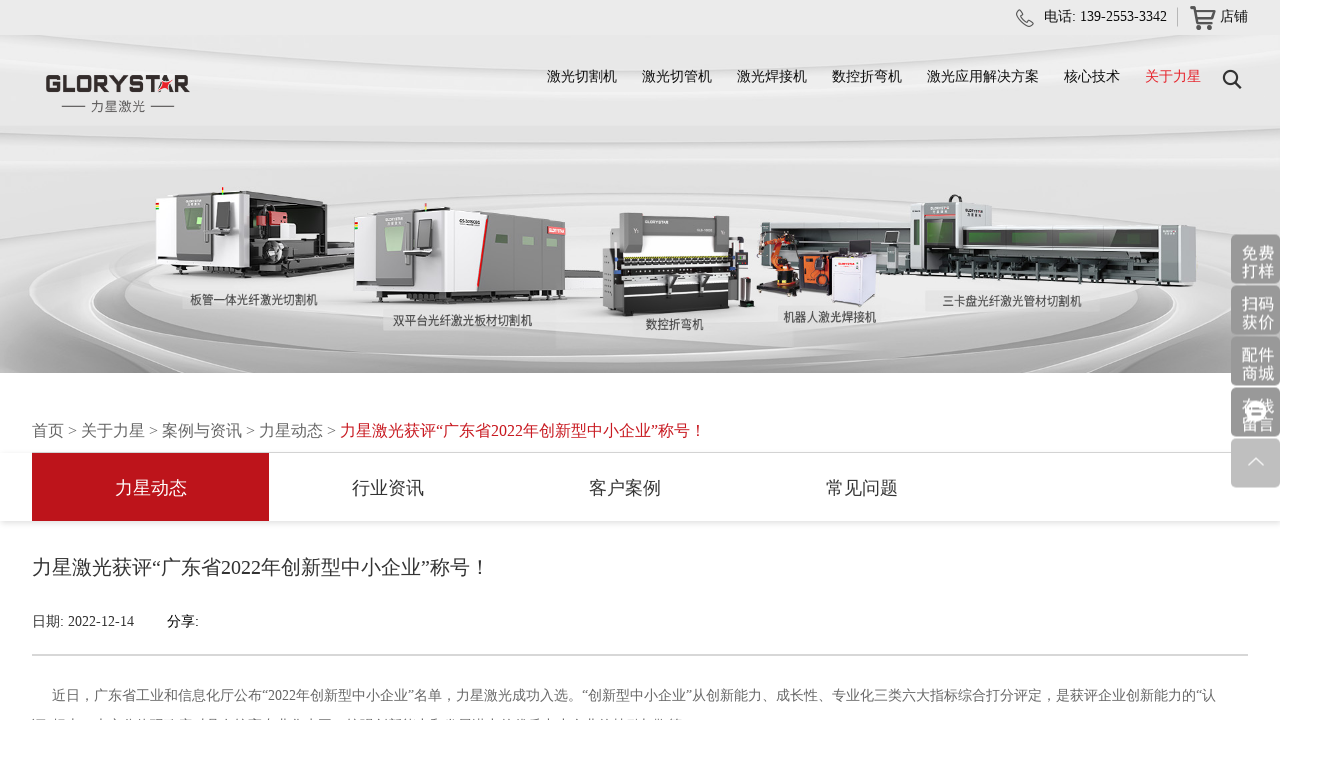

--- FILE ---
content_type: text/html
request_url: https://www.glorylaser.cn/lixingdongtai/lixingjiguanghuopingchuangxinxingchenghao.html
body_size: 15994
content:


<!DOCTYPE html>

<html lang="en" prefix="og:http://ogp.me/ns#">

<head>

<meta charset="UTF-8">

<meta name="viewport" content="width=device-width, initial-scale=1, maximum-scale=1, user-scalable=no">

<meta http-equiv="X-UA-Compatible" content="IE=edge,chrome=1">

<meta name="renderer" content="webkit">

<meta content="telephone=no" name="format-detection" />


	<title>力星激光获评“广东省2022年创新型中小企业”称号！</title>

	<meta name="keywords" content="激光切割机,光纤激光切割机,金属激光切割机,专业激光切割机,激光切管机,板管一体激光切割机,金属激光切割机厂家,激光切割机生产厂家-力星激光" />

	<meta name="description" content="广东省工业和信息化厅公布“2022年创新型中小企业”名单，力星激光成功入选。作为深耕东莞十余年的激光智能装备企业，力星激光在政府关怀下坚持走科技创新路线，以高水平科技实力实现自立自强。" />

<link rel="shortcut icon" href="/favicon.ico" />

<link rel="preload" href="/themes/simplebootx/style/fonts/Roboto-Light.woff2" as="font" type="font/woff2" crossorigin>

<link rel="preload" href="/themes/simplebootx/style/fonts/RobotoMedium.woff2" as="font" type="font/woff2" crossorigin>



<link rel="stylesheet" href="/themes/simplebootx/style/css/main.css">

<meta property="og:title" content="力星激光获评“广东省2022年创新型中小企业”称号！"/>  

	
	<meta property="og:description" content="广东省工业和信息化厅公布“2022年创新型中小企业”名单，力星激光成功入选。作为深耕东莞十余年的激光智能装备企业，力星激光在政府关怀下坚持走科技创新路线，以高水平科技实力实现自立自强。"/> 

	
	<meta property="og:type" content="website" />

	<meta property="og:site_name" content="东莞市力星激光科技有限公司"/>

	<meta property="og:url" content="https://www.glorylaser.cn/lixingdongtai/lixingjiguanghuopingchuangxinxingchenghao.html" />

	
	
    
    
    
    <meta property="og:image" content="https://www.glorylaser.cn/data/watermark/20221214/63993883b1008.jpg"/>
    
<!--[if IE]>

<script>

  (function(){if(!/*@cc_on!@*/0)return;var e = "abbr,article,aside,audio,bb,canvas,datagrid,datalist,details,dialog,eventsource,figure,footer,header,hgroup,mark,menu,meter,nav,output,progress,section,time,video".split(','),i=e.length;while(i--){document.createElement(e[i])}})()

</script>

<![endif]-->

<!--[if IE 6]>

  <link rel="stylesheet" href="/themes/simplebootx/style/css/main.css">

<![endif]-->

<!--[if lt IE 9]>

  <script src="/themes/simplebootx/style/js/css3-mediaqueries.js"></script>

<![endif]-->


<script src="/themes/simplebootx/style/js/jquery.js" type="text/javascript"></script>
            <style>
               .goog-te-gadget img{display: inline-block !important;}
            </style>

<!--  360搜索引擎网站验证代码  -->

<meta name="360-site-verification" content="05877fd6c3a3801a6e84c47a1922e050" />

<!--  360搜索引擎网站验证代码  -->

<!--  今日头条搜索自动收录代码  -->

<script>
(function(){
var el = document.createElement("script");
el.src = "https://lf1-cdn-tos.bytegoofy.com/goofy/ttzz/push.js?587b6caf82a022074e8b42ecb5c2adfbcb17b23769258f2cb58b62056993f43e65e0a2ada1d5e86b11e7de7c1a83287d04743a02fd1ee8dd8558a8cad50e91cb354f8c6f3f78e5fd97613c481f678e6d";
el.id = "ttzz";
var s = document.getElementsByTagName("script")[0];
s.parentNode.insertBefore(el, s);
})(window)
</script>

<!--  今日头条搜索自动收录代码  -->


</head>



<body>


<!--  nav  -->
<div class="xnav">
    <div class="nav" id="nav" onClick="doAct(this);">
        <span class="nav1"></span>
        <span class="nav2"></span>
        <span class="nav3"></span>
    </div>
    <div class="smdaohang" id="smdaohang">
        <ul class="topnav">
            <form action="/index.php/Search/Index/index.html" name="productform" method="get" class="fix">
                <input type="text" placeholder="搜索..." class="iptc l" name="q">
                <i class="iconfont icon-search4"></i>
                <input type="submit" value="" class="ipsc r">
            </form>
            <li><a href="/" title="首页">首页</a></li>
            <li>
                        <a href="https://www.glorylaser.cn/jiguangqiegeji/" title="激光切割机">激光切割机</a>
                        <ul>
                                    <li>
                                            <a href="https://www.glorylaser.cn/jinshujiguangqiegeji/" title="金属激光切割机">金属激光切割机</a>
                                            <ul>
                                                        <li>
                                                                <a href="https://www.glorylaser.cn/jinshujiguangqiegeji/linghang.html" title="NS 总线超高功率激光切割机">NS 总线超高功率激光切割机</a>
                                                            </li><li>
                                                                <a href="https://www.glorylaser.cn/jinshujiguangqiegeji/qumingxing.html" title="GS 大幅面激光切割机">GS 大幅面激光切割机</a>
                                                            </li><li>
                                                                <a href="https://www.glorylaser.cn/jinshujiguangqiegeji/diguishi1.html" title="   交换台激光切割机">   交换台激光切割机</a>
                                                            </li><li>
                                                                <a href="https://www.glorylaser.cn/jinshujiguangqiegeji/diguishi2.html" title="   超大幅面激光切割机">   超大幅面激光切割机</a>
                                                            </li><li>
                                                                <a href="https://www.glorylaser.cn/jinshujiguangqiegeji/rongyao.html" title="   全防护双平台激光切割机">   全防护双平台激光切割机</a>
                                                            </li><li>
                                                                <a href="https://www.glorylaser.cn/jinshujiguangqiegeji/48.html" title="   全防护单平面激光切割机">   全防护单平面激光切割机</a>
                                                            </li><li>
                                                                <a href="https://www.glorylaser.cn/jinshujiguangqiegeji/danpingtai.html" title="&emsp;&emsp;&nbsp;单平台激光切割机">&emsp;&emsp;&nbsp;单平台激光切割机</a>
                                                            </li><li>
                                                                <a href="https://www.glorylaser.cn/jinshujiguangqiegeji/shengli.html" title="VS 全防护交换台激光切割机">VS 全防护交换台激光切割机</a>
                                                            </li><li>
                                                                <a href="https://www.glorylaser.cn/jinshujiguangqiegeji/shengli2.html" title="   单平台激光切割机">   单平台激光切割机</a>
                                                            </li>                                                    </ul>                                        </li><li>
                                            <a href="https://www.glorylaser.cn/banguanjiguangqiegeji/" title="板管一体激光切割机">板管一体激光切割机</a>
                                            <ul>
                                                        <li>
                                                                <a href="https://www.glorylaser.cn/banguanjiguangqiegeji/banguanqiegeji.html" title="GS 全防护板管一体激光切割机">GS 全防护板管一体激光切割机</a>
                                                            </li><li>
                                                                <a href="https://www.glorylaser.cn/banguanjiguangqiegeji/banguanyiti.html" title="   单平台板管一体激光切割机">   单平台板管一体激光切割机</a>
                                                            </li><li>
                                                                <a href="https://www.glorylaser.cn/banguanjiguangqiegeji/banguanyiti2.html" title="VS 全防护板管一体激光切割机">VS 全防护板管一体激光切割机</a>
                                                            </li><li>
                                                                <a href="https://www.glorylaser.cn/banguanjiguangqiegeji/banguanyiti3.html" title="   单平台板管一体激光切割机">   单平台板管一体激光切割机</a>
                                                            </li>                                                    </ul>                                        </li><li>
                                            <a href="https://www.glorylaser.cn/bolijiguangqiegeji/" title="玻璃激光切割机">玻璃激光切割机</a>
                                            <ul>
                                                        <li>
                                                                <a href="https://www.glorylaser.cn/bolijiguangqiegeji/gsc-5060g-boliqiegedakongji.html" title="GSC-5060G 玻璃切割打孔机">GSC-5060G 玻璃切割打孔机</a>
                                                            </li>                                                    </ul>                                        </li>                                </ul>                    </li><li>
                        <a href="https://www.glorylaser.cn/jiguangqieguanji1/" title="激光切管机">激光切管机</a>
                        <ul>
                                    <li>
                                            <a href="https://www.glorylaser.cn/guancaijiguangqiegeji/" title="管材激光切割机">管材激光切割机</a>
                                            <ul>
                                                        <li>
                                                                <a href="https://www.glorylaser.cn/guancaijiguangqiegeji/sankapanzhonxingjiguangguancaiqieqiegeji.html" title="NS  三卡盘重型激光管材切割机">NS  三卡盘重型激光管材切割机</a>
                                                            </li><li>
                                                                <a href="https://www.glorylaser.cn/guancaijiguangqiegeji/ns-hxinggangjiguangqiegejijiejuefangan.html" title="   H型钢激光切割机解决方案">   H型钢激光切割机解决方案</a>
                                                            </li><li>
                                                                <a href="https://www.glorylaser.cn/guancaijiguangqiegeji/shuangkapan2.html" title="VS 双卡盘专业激光切管机">VS 双卡盘专业激光切管机</a>
                                                            </li><li>
                                                                <a href="https://www.glorylaser.cn/guancaijiguangqiegeji/sankapan.html" title="   三卡盘激光切管机">   三卡盘激光切管机</a>
                                                            </li><li>
                                                                <a href="https://www.glorylaser.cn/guancaijiguangqiegeji/shuangkapan.html" title="GS 双卡盘专业激光切管机">GS 双卡盘专业激光切管机</a>
                                                            </li><li>
                                                                <a href="https://www.glorylaser.cn/guancaijiguangqiegeji/sankapanqieguanji.html" title="NS  三卡盘光纤激光管材切割机">NS  三卡盘光纤激光管材切割机</a>
                                                            </li><li>
                                                                <a href="https://www.glorylaser.cn/guancaijiguangqiegeji/liangkapanqieguanji.html" title="NS&emsp;全能型双卡盘激光切管机">NS&emsp;全能型双卡盘激光切管机</a>
                                                            </li>                                                    </ul>                                        </li>                                </ul>                    </li><li>
                        <a href="https://www.glorylaser.cn/jiguanghanjieji/" title="激光焊接机">激光焊接机</a>
                        <ul>
                                    <li>
                                            <a href="https://www.glorylaser.cn/shouchihanjieji/" title="手持焊接机系列">手持焊接机系列</a>
                                            <ul>
                                                        <li>
                                                                <a href="https://www.glorylaser.cn/shouchihanjieji/shouchizhenjingjiguangqiegeji.html" title="GSW-SH 手持振镜激光焊接机">GSW-SH 手持振镜激光焊接机</a>
                                                            </li><li>
                                                                <a href="https://www.glorylaser.cn/shouchihanjieji/手持激光打标机.html" title="GW-H 手持激光打标机">GW-H 手持激光打标机</a>
                                                            </li><li>
                                                                <a href="https://www.glorylaser.cn/shouchihanjieji/激光清洗机.html" title="GW-H 手持激光清洗机">GW-H 手持激光清洗机</a>
                                                            </li><li>
                                                                <a href="https://www.glorylaser.cn/shouchihanjieji/49.html" title="AHW  手持激光焊接机">AHW  手持激光焊接机</a>
                                                            </li><li>
                                                                <a href="https://www.glorylaser.cn/shouchihanjieji/jiguanghanjieji.html" title="GW-H 手持激光焊接机">GW-H 手持激光焊接机</a>
                                                            </li>                                                    </ul>                                        </li><li>
                                            <a href="https://www.glorylaser.cn/rbhanjieji/" title="机器人焊接机系列">机器人焊接机系列</a>
                                            <ul>
                                                        <li>
                                                                <a href="https://www.glorylaser.cn/rbhanjieji/jiqirenhanjieji.html" title="GW-A&emsp;机器人激光焊接机">GW-A&emsp;机器人激光焊接机</a>
                                                            </li>                                                    </ul>                                        </li><li>
                                            <a href="https://www.glorylaser.cn/wujinjiegoujianhanjiejixilie/" title="五金结构件焊接机系列">五金结构件焊接机系列</a>
                                            <ul>
                                                        <li>
                                                                <a href="https://www.glorylaser.cn/wujinjiegoujianhanjiejixilie/pb-lw-mifengdinghanjieji.html" title="PB-LW 密封钉焊接机">PB-LW 密封钉焊接机</a>
                                                            </li><li>
                                                                <a href="https://www.glorylaser.cn/wujinjiegoujianhanjiejixilie/pb-sm-fengkouhanjieji.html" title="PB-SM 封口焊接机">PB-SM 封口焊接机</a>
                                                            </li><li>
                                                                <a href="https://www.glorylaser.cn/wujinjiegoujianhanjiejixilie/pb-pw-jizhuhanjieji.html" title="PB-PW 极柱焊接机">PB-PW 极柱焊接机</a>
                                                            </li><li>
                                                                <a href="https://www.glorylaser.cn/wujinjiegoujianhanjiejixilie/pb-ew-ro-xuanzhuanduogongweifangbaofahanjieji.html" title="PB-EW-RO旋转多工位防爆阀焊接机">PB-EW-RO旋转多工位防爆阀焊接机</a>
                                                            </li><li>
                                                                <a href="https://www.glorylaser.cn/wujinjiegoujianhanjiejixilie/pb-ew-lr-zuoyoushuanggongweifangbaofahanjieji.html" title="PB-EW-LR左右双工位防爆阀焊接机">PB-EW-LR左右双工位防爆阀焊接机</a>
                                                            </li>                                                    </ul>                                        </li><li>
                                            <a href="https://www.glorylaser.cn/mozuhanjiexilie/" title="模组焊接系列">模组焊接系列</a>
                                            <ul>
                                                        <li>
                                                                <a href="https://www.glorylaser.cn/mozuhanjiexilie/pb-sw-mozucefenghanjieji.html" title="PB-SW 模组侧缝焊接机">PB-SW 模组侧缝焊接机</a>
                                                            </li><li>
                                                                <a href="https://www.glorylaser.cn/mozuhanjiexilie/pb-bw-mozupackhanjieji.html" title="PB-BW 模组pack焊接机">PB-BW 模组pack焊接机</a>
                                                            </li>                                                    </ul>                                        </li><li>
                                            <a href="https://www.glorylaser.cn/xinnengyuanzidonghuaxian/" title="新能源自动化线">新能源自动化线</a>
                                            <ul>
                                                        <li>
                                                                <a href="https://www.glorylaser.cn/xinnengyuanzidonghuaxian/moleipenmazidonghuaxian.html" title="膜类喷码自动化线">膜类喷码自动化线</a>
                                                            </li><li>
                                                                <a href="https://www.glorylaser.cn/xinnengyuanzidonghuaxian/gaibanzidonghuashengchanxian.html" title="盖板自动化生产线">盖板自动化生产线</a>
                                                            </li><li>
                                                                <a href="https://www.glorylaser.cn/xinnengyuanzidonghuaxian/mozuzidonghuashengchanxian.html" title="模组自动化生产线">模组自动化生产线</a>
                                                            </li>                                                    </ul>                                        </li>                                </ul>                    </li><li>
                        <a href="https://www.glorylaser.cn/zhewanji/" title="数控折弯机">数控折弯机</a>
                        <ul>
                                    <li>
                                            <a href="https://www.glorylaser.cn/shukongzhewanji/" title="折弯机系列">折弯机系列</a>
                                            <ul>
                                                        <li>
                                                                <a href="https://www.glorylaser.cn/shukongzhewanji/zhewanji.html" title="GB 数控液压折弯机">GB 数控液压折弯机</a>
                                                            </li>                                                    </ul>                                        </li><li>
                                            <a href="https://www.glorylaser.cn/zidonghua/" title="自动化设备">自动化设备</a>
                                            <ul>
                                                        <li>
                                                                <a href="https://www.glorylaser.cn/zidonghua/bancaizidonghua.html" title="板材自动上下料库系统">板材自动上下料库系统</a>
                                                            </li><li>
                                                                <a href="https://www.glorylaser.cn/zidonghua/zidongshangliaoxitong.html" title="管材自动上料系统">管材自动上料系统</a>
                                                            </li><li>
                                                                <a href="https://www.glorylaser.cn/zidonghua/jianyishangliao.html" title="管材自动上料装置">管材自动上料装置</a>
                                                            </li><li>
                                                                <a href="https://www.glorylaser.cn/zidonghua/juancaiqiegeji.html" title="一站式卷材激光切割机">一站式卷材激光切割机</a>
                                                            </li>                                                    </ul>                                        </li><li>
                                            <a href="https://www.glorylaser.cn/3cxingyezidonghuashebei/" title="3C行业自动化设备">3C行业自动化设备</a>
                                            <ul>
                                                        <li>
                                                                <a href="https://www.glorylaser.cn/3cxingyezidonghuashebei/banzidongtiemoji-rengongbaipan.html" title="半自动贴膜机（人工摆盘）">半自动贴膜机（人工摆盘）</a>
                                                            </li><li>
                                                                <a href="https://www.glorylaser.cn/3cxingyezidonghuashebei/banzidongtiemoji-zidongbaipan.html" title="半自动贴膜机（自动摆盘）">半自动贴膜机（自动摆盘）</a>
                                                            </li><li>
                                                                <a href="https://www.glorylaser.cn/3cxingyezidonghuashebei/quanzidongtiemoji.html" title="全自动贴膜机">全自动贴膜机</a>
                                                            </li><li>
                                                                <a href="https://www.glorylaser.cn/3cxingyezidonghuashebei/jingmihanjiezidonghuaxian.html" title="精密焊接自动化线">精密焊接自动化线</a>
                                                            </li>                                                    </ul>                                        </li><li>
                                            <a href="https://www.glorylaser.cn/jingmidabiaoji/" title="精密打标机">精密打标机</a>
                                            <ul>
                                                        <li>
                                                                <a href="https://www.glorylaser.cn/jingmidabiaoji/co2jiguangdabiaoji.html" title="GSM-C CO2激光打标机">GSM-C CO2激光打标机</a>
                                                            </li><li>
                                                                <a href="https://www.glorylaser.cn/jingmidabiaoji/ziwaijiguangdabiaoji.html" title="GSM-U 紫外激光打标机">GSM-U 紫外激光打标机</a>
                                                            </li><li>
                                                                <a href="https://www.glorylaser.cn/jingmidabiaoji/gsm-f-guangxianjiguangdabiaoji.html" title="GSM-F 光纤激光打标机">GSM-F 光纤激光打标机</a>
                                                            </li>                                                    </ul>                                        </li>                                </ul>                    </li><li>
                        <a href="https://www.glorylaser.cn/jiguangfangan/" title="激光应用解决方案">激光应用解决方案</a>
                                            </li><li>
                        <a href="https://www.glorylaser.cn/hexinjishu/" title="核心技术">核心技术</a>
                                            </li><li>
                        <a href="https://www.glorylaser.cn/lixing/" title="关于力星">关于力星</a>
                        <ul>
                                    <li>
                                            <a href="https://www.glorylaser.cn/lixing/lixingjianjie/" title="公司简介">公司简介</a>
                                                                                    </li><li>
                                            <a href="https://www.glorylaser.cn/anlizixun/" title="案例与资讯">案例与资讯</a>
                                            <ul>
                                                        <li>
                                                                <a href="https://www.glorylaser.cn/hangyezixun/zhongxingguancaijiguangqieguanjigaoxiaojingzhundeguancaijiagonggongju.html" title="重型管材激光切管机——高效、精准的管材加工工具">重型管材激光切管机——高效、精准的管材加工工具</a>
                                                            </li><li>
                                                                <a href="https://www.glorylaser.cn/hangyezixun/12000wajiguangqiegejiqiege20mmhoutanganggongyicanshuxiangjie.html" title="12000瓦激光切割机切割20mm厚碳钢工艺参数详解">12000瓦激光切割机切割20mm厚碳钢工艺参数详解</a>
                                                            </li><li>
                                                                <a href="https://www.glorylaser.cn/hangyezixun/shuangkapanguancaijiguangqieguanjirangninshiyonggaoxiaojinshuguancaijiagong.html" title="双卡盘管材激光切管机！让您实用高效金属管材加工">双卡盘管材激光切管机！让您实用高效金属管材加工</a>
                                                            </li><li>
                                                                <a href="https://www.glorylaser.cn/lixingdongtai/xiaoxingguancaijiguangqieguanjijiagongxinzhilidaxianshentongshengchengbenzengxiaoyi.html" title="小型管材激光切管机加工新质力大显神通！省成本、增效益！">小型管材激光切管机加工新质力大显神通！省成本、增效益！</a>
                                                            </li><li>
                                                                <a href="https://www.glorylaser.cn/hangyezixun/12000wajiguangqiegeji30tangangyangqizhengjiaoqiegegongyicanshu.html" title="12000瓦激光切割机30碳钢氧气正焦切割工艺参数">12000瓦激光切割机30碳钢氧气正焦切割工艺参数</a>
                                                            </li><li>
                                                                <a href="https://www.glorylaser.cn/hangyezixun/20000wajiguangqiegeji45haomitangangzhengbanjiagonggongyi20000瓦激光切割机45毫米碳钢整板加工工艺.html" title="20000瓦激光切割机45毫米碳钢整板加工工艺">20000瓦激光切割机45毫米碳钢整板加工工艺</a>
                                                            </li><li>
                                                                <a href="https://www.glorylaser.cn/lixingdongtai/3000wjiguangqiegejiyongkongqiqiege4mmhoulvbangongyicanshu.html" title="3000W激光切割机用空气切割4mm厚铝板工艺参数">3000W激光切割机用空气切割4mm厚铝板工艺参数</a>
                                                            </li><li>
                                                                <a href="https://www.glorylaser.cn/hangyezixun/12000wajiguangqiegejikeyiqieduohoudetangangsudushiduoshao.html" title="12000瓦激光切割机可以切多厚的碳钢？速度是多少？">12000瓦激光切割机可以切多厚的碳钢？速度是多少？</a>
                                                            </li><li>
                                                                <a href="https://www.glorylaser.cn/lixingdongtai/gaoguanghuisulixingjiguang2024nianquanqiuzhanhuihuigu.html" title="高光回溯！力星激光2024年全球展会回顾">高光回溯！力星激光2024年全球展会回顾</a>
                                                            </li><li>
                                                                <a href="https://www.glorylaser.cn/hangyezixun/dafumiandanpingtaibancaiqiegejidaxinggongjianyidaochengxing.html" title="大幅面单平台板材切割机，大型工件一刀成型">大幅面单平台板材切割机，大型工件一刀成型</a>
                                                            </li>                                                    </ul>                                        </li><li>
                                            <a href="https://www.glorylaser.cn/lixing/lianxilixing/" title="联系我们">联系我们</a>
                                                                                    </li><li>
                                            <a href="https://www.glorylaser.cn/zhaopin/" title="人才招聘">人才招聘</a>
                                            <ul>
                                                        <li>
                                                                <a href="https://www.glorylaser.cn/index.php?g=Content&m=Pagedis&a=shows&catid=6&id=3" title="机械设计工程师">机械设计工程师</a>
                                                            </li><li>
                                                                <a href="https://www.glorylaser.cn/index.php?g=Content&m=Pagedis&a=shows&catid=6&id=4" title="华东大区销售总监">华东大区销售总监</a>
                                                            </li><li>
                                                                <a href="https://www.glorylaser.cn/index.php?g=Content&m=Pagedis&a=shows&catid=6&id=5" title="运动控制软件工程师">运动控制软件工程师</a>
                                                            </li><li>
                                                                <a href="https://www.glorylaser.cn/index.php?g=Content&m=Pagedis&a=shows&catid=6&id=6" title="折弯机钳工">折弯机钳工</a>
                                                            </li><li>
                                                                <a href="https://www.glorylaser.cn/index.php?g=Content&m=Pagedis&a=shows&catid=6&id=7" title="电气工程师">电气工程师</a>
                                                            </li><li>
                                                                <a href="https://www.glorylaser.cn/index.php?g=Content&m=Pagedis&a=shows&catid=6&id=8" title="钳工（8-15k）">钳工（8-15k）</a>
                                                            </li><li>
                                                                <a href="https://www.glorylaser.cn/index.php?g=Content&m=Pagedis&a=shows&catid=6&id=9" title="售后工程师">售后工程师</a>
                                                            </li><li>
                                                                <a href="https://www.glorylaser.cn/index.php?g=Content&m=Pagedis&a=shows&catid=6&id=10" title="应用工程师">应用工程师</a>
                                                            </li><li>
                                                                <a href="https://www.glorylaser.cn/index.php?g=Content&m=Pagedis&a=shows&catid=6&id=11" title="调试员">调试员</a>
                                                            </li>                                                    </ul>                                        </li>                                </ul>                    </li>        </ul>
    </div>
</div>
<!--  head  -->
<div class="head">
    <div class="het">
        <div class="zong1">
            <div class="yvn">
                <a class="yvzhonga" href="https://shop1396630810349.1688.com" target="_blank"><span class="iconfont icon-shopcart"></span>店铺</a>
            </div>
            <ul class="hexin">
                <li><i class="iconfont icon-tel"></i>电话:
                    139-2553-3342                </li>
            </ul>
            <div class="clear"></div>
        </div>
    </div>
    <div class="zong1">
        <a href="/" class="logo">
            <span style="display:block; position:relative; height:0px; padding-bottom:11.78%">
            <picture>
                <source type="image/webp" srcset="https://www.glorylaser.cn/data/upload/20210923/614c342a44665.png">
                <img src="https://www.glorylaser.cn/data/upload/20210923/614c342a44665.png" title="东莞市力星激光科技有限公司" alt="东莞市力星激光科技有限公司" />
            </picture>
            </span>
        </a>
        <div class="sousuo">
            <span class="sou2 iconfont icon-sousuo"></span>
            <form action="/index.php/Search/Index/index.html" name="productform" method="get">
                <input class="sou fl" type="text" placeholder="搜索..." name="q" />
                <input class="suo fl" type="submit" value="" />
                <span class="sou1 iconfont icon-sousuo"></span>
            </form>
        </div>
        <ul class="daohang">
                <li class=" prdao">
                            <a href="https://www.glorylaser.cn/jiguangqiegeji/" title="激光切割机">激光切割机</a>
                            <div class="xiala">
                                        <div class="xllie">
                                            <a href="https://www.glorylaser.cn/jinshujiguangqiegeji/" class="xlyiji" data-href="https://www.glorylaser.cn/data/watermark/20220511/627b81f84d88d.png" data-href2="https://www.glorylaser.cn/jinshujiguangqiegeji/" data-title="金属激光切割机"  data-title2="激光切割机、激光切管机、板管一体激光切割机" data-title3="激光切割机、激光切管机、板管一体激光切割机" >金属激光切割机</a>
                                                    <div class="xlerji">
                                                            <a href="https://www.glorylaser.cn/jinshujiguangqiegeji/linghang.html" data-href="https://www.glorylaser.cn/data/watermark/20241112/673318a891a69.png" data-href2="https://www.glorylaser.cn/jinshujiguangqiegeji/linghang.html" data-title="NS 总线超高功率激光切割机" data-title2="没有切不了的厚板，高精度、高稳定；
专利双床身+中空床身+床身终身质保" data-title3="没有切不了的厚板，高精度、高稳定；
专利双床身+中空床身+床身终身质保">NS 总线超高功率激光切割机</a><a href="https://www.glorylaser.cn/jinshujiguangqiegeji/qumingxing.html" data-href="https://www.glorylaser.cn/data/watermark/20231009/65235614baae0.png" data-href2="https://www.glorylaser.cn/jinshujiguangqiegeji/qumingxing.html" data-title="GS 大幅面激光切割机" data-title2="大幅面分段床身，自由定制加工范围；业界最大Z轴行程和高度，可切割400MM以内的方通和槽钢" data-title3="大幅面分段床身，自由定制加工范围；业界最大Z轴行程和高度，可切割400MM以内的方通和槽钢">GS 大幅面激光切割机</a><a href="https://www.glorylaser.cn/jinshujiguangqiegeji/diguishi1.html" data-href="https://www.glorylaser.cn/data/watermark/20220511/627b91ea811e8.png" data-href2="https://www.glorylaser.cn/jinshujiguangqiegeji/diguishi1.html" data-title="   交换台激光切割机" data-title2="地轨式分段床身，智能交换台，高效切割；业界最大Z轴行程和高度，可切割400MM以内的方通和槽钢" data-title3="地轨式分段床身，智能交换台，高效切割；业界最大Z轴行程和高度，可切割400MM以内的方通和槽钢">   交换台激光切割机</a><a href="https://www.glorylaser.cn/jinshujiguangqiegeji/diguishi2.html" data-href="https://www.glorylaser.cn/data/watermark/20241112/6732cb0249c08.png" data-href2="https://www.glorylaser.cn/jinshujiguangqiegeji/diguishi2.html" data-title="   超大幅面激光切割机" data-title2="地轨式分段床身，智能交换台，高效切割；业界最大Z轴行程和高度，可切割400MM以内的方通和槽钢" data-title3="地轨式分段床身，智能交换台，高效切割；业界最大Z轴行程和高度，可切割400MM以内的方通和槽钢">   超大幅面激光切割机</a><a href="https://www.glorylaser.cn/jinshujiguangqiegeji/rongyao.html" data-href="https://www.glorylaser.cn/data/watermark/20230418/643def9970249.png" data-href2="https://www.glorylaser.cn/jinshujiguangqiegeji/rongyao.html" data-title="   全防护双平台激光切割机" data-title2="世界一流专利抽烟除尘系统，高效环保；行业独有智能安全光栅" data-title3="世界一流专利抽烟除尘系统，高效环保；行业独有智能安全光栅">   全防护双平台激光切割机</a><a href="https://www.glorylaser.cn/jinshujiguangqiegeji/48.html" data-href="https://www.glorylaser.cn/data/watermark/20240418/6620c608163fc.png" data-href2="https://www.glorylaser.cn/jinshujiguangqiegeji/48.html" data-title="   全防护单平面激光切割机" data-title2="高强度型材床身，高效除尘，全过程监控，大包围设计更安全" data-title3="高强度型材床身，高效除尘，全过程监控，大包围设计更安全">   全防护单平面激光切割机</a><a href="https://www.glorylaser.cn/jinshujiguangqiegeji/danpingtai.html" data-href="https://www.glorylaser.cn/data/watermark/20220511/627b7794a2e1e.png" data-href2="https://www.glorylaser.cn/jinshujiguangqiegeji/danpingtai.html" data-title="&emsp;&emsp;&nbsp;单平台激光切割机" data-title2="简约一体化设计，空间成本低；结构稳定，加工精度高/场地限制小，方便灵活" data-title3="简约一体化设计，空间成本低；结构稳定，加工精度高/场地限制小，方便灵活">&emsp;&emsp;&nbsp;单平台激光切割机</a><a href="https://www.glorylaser.cn/jinshujiguangqiegeji/shengli.html" data-href="https://www.glorylaser.cn/data/watermark/20231009/6523613a88a64.png" data-href2="https://www.glorylaser.cn/jinshujiguangqiegeji/shengli.html" data-title="VS 全防护交换台激光切割机" data-title2="全球首创双床身设计，无惧热影响，轻松升级激光功率" data-title3="全球首创双床身设计，无惧热影响，轻松升级激光功率">VS 全防护交换台激光切割机</a><a href="https://www.glorylaser.cn/jinshujiguangqiegeji/shengli2.html" data-href="https://www.glorylaser.cn/data/watermark/20231009/6523604a03eb0.png" data-href2="https://www.glorylaser.cn/jinshujiguangqiegeji/shengli2.html" data-title="   单平台激光切割机" data-title2="全球首创双床身设计,无惧热影响,轻松升级激光功率；简约一体化设计，场地限制小，方便灵活" data-title3="全球首创双床身设计,无惧热影响,轻松升级激光功率；简约一体化设计，场地限制小，方便灵活">   单平台激光切割机</a>                                                        </div>                                        </div>
                                        <div class="xllie">
                                            <a href="https://www.glorylaser.cn/banguanjiguangqiegeji/" class="xlyiji" data-href="https://www.glorylaser.cn/data/watermark/20220512/627ca376278a7.png" data-href2="https://www.glorylaser.cn/banguanjiguangqiegeji/" data-title="板管一体激光切割机" data-title2="激光切割机、激光切管机、板管一体激光切割机" data-title3="激光切割机、激光切管机、板管一体激光切割机">板管一体激光切割机</a>
                                                    <div class="xlerji">
                                                            <a href="https://www.glorylaser.cn/banguanjiguangqiegeji/banguanqiegeji.html" data-href="https://www.glorylaser.cn/data/watermark/20231009/652352b420c87.png" data-href2="https://www.glorylaser.cn/banguanjiguangqiegeji/banguanqiegeji.html" data-title="GS 全防护板管一体激光切割机" data-title2="集管材和板材切割功能于一身，一机多用，可满足各类板材及管材切割需求" data-title3="集管材和板材切割功能于一身，一机多用，可满足各类板材及管材切割需求">GS 全防护板管一体激光切割机</a><a href="https://www.glorylaser.cn/banguanjiguangqiegeji/banguanyiti.html" data-href="https://www.glorylaser.cn/data/watermark/20220512/627ca584c30c6.png" data-href2="https://www.glorylaser.cn/banguanjiguangqiegeji/banguanyiti.html" data-title="   单平台板管一体激光切割机" data-title2="一机双用，空间成本低；高标准卡盘，夹持力强，速度快，性能稳定" data-title3="一机双用，空间成本低；高标准卡盘，夹持力强，速度快，性能稳定">   单平台板管一体激光切割机</a><a href="https://www.glorylaser.cn/banguanjiguangqiegeji/banguanyiti2.html" data-href="https://www.glorylaser.cn/data/watermark/20220512/627ca9762ba4a.png" data-href2="https://www.glorylaser.cn/banguanjiguangqiegeji/banguanyiti2.html" data-title="VS 全防护板管一体激光切割机" data-title2="全球首创双床身设计，无惧热影响，一机两用；可满足各类板材及管材切割需求" data-title3="全球首创双床身设计，无惧热影响，一机两用；可满足各类板材及管材切割需求">VS 全防护板管一体激光切割机</a><a href="https://www.glorylaser.cn/banguanjiguangqiegeji/banguanyiti3.html" data-href="https://www.glorylaser.cn/data/watermark/20231009/65235fdbc59f7.png" data-href2="https://www.glorylaser.cn/banguanjiguangqiegeji/banguanyiti3.html" data-title="   单平台板管一体激光切割机" data-title2="全球首创双床身设计，无惧热影响；一机双用，节省采购成本，高标准卡盘，夹持力强，速度快，性能稳定" data-title3="全球首创双床身设计，无惧热影响；一机双用，节省采购成本，高标准卡盘，夹持力强，速度快，性能稳定">   单平台板管一体激光切割机</a>                                                        </div><a href="https://www.glorylaser.cn/bolijiguangqiegeji/" class="xlyiji" data-href="https://www.glorylaser.cn/data/watermark/20220915/632293abbc204.png" data-href2="https://www.glorylaser.cn/bolijiguangqiegeji/" data-title="玻璃激光切割机" data-title2="激光切割机、激光切管机、板管一体激光切割机" data-title3="激光切割机、激光切管机、板管一体激光切割机">玻璃激光切割机</a>
                                                    <div class="xlerji">
                                                            <a href="https://www.glorylaser.cn/bolijiguangqiegeji/gsc-5060g-boliqiegedakongji.html" data-href="https://www.glorylaser.cn/data/watermark/20220912/631ed36ac3b18.png" data-href2="https://www.glorylaser.cn/bolijiguangqiegeji/gsc-5060g-boliqiegedakongji.html" data-title="GSC-5060G 玻璃切割打孔机" data-title2="切割精度高、切割边缘光滑、无锥度、崩边小，稳定性高，运行长等优势" data-title3="切割精度高、切割边缘光滑、无锥度、崩边小，稳定性高，运行长等优势">GSC-5060G 玻璃切割打孔机</a>                                                        </div>                                        </div>
                                        <div class="xllie">
                                                                                    </div>
                                        <a href="" class="xiatu" target=""><img src="https://www.glorylaser.cn/data/watermark/20220511/627b81f84d88d.png" title="" alt="" id="img" />
                                        <span class="xiazi"></span>
                                        </a>
                                        <div class="clear">
                                        </div>
                                    </div>
                                                        </li>
                        <li class=" prdao">
                            <a href="https://www.glorylaser.cn/jiguangqieguanji1/" title="激光切管机">激光切管机</a>
                            <div class="xiala">
                                        <div class="xllie">
                                            <a href="https://www.glorylaser.cn/guancaijiguangqiegeji/" class="xlyiji" data-href="https://www.glorylaser.cn/data/watermark/20240327/6603f59ba3457.png" data-href2="https://www.glorylaser.cn/guancaijiguangqiegeji/" data-title="管材激光切割机"  data-title2="" data-title3="" >管材激光切割机</a>
                                                    <div class="xlerji">
                                                            <a href="https://www.glorylaser.cn/guancaijiguangqiegeji/sankapanzhonxingjiguangguancaiqieqiegeji.html" data-href="https://www.glorylaser.cn/data/watermark/20240801/66ab355ab4c12.png" data-href2="https://www.glorylaser.cn/guancaijiguangqiegeji/sankapanzhonxingjiguangguancaiqieqiegeji.html" data-title="NS  三卡盘重型激光管材切割机" data-title2="卡盘侧挂式结构，方便重型管上下料
三卡盘结构，实现零尾料及整管切割
管内抽风除尘，切割区域分区除尘，除尘效果好" data-title3="卡盘侧挂式结构，方便重型管上下料
三卡盘结构，实现零尾料及整管切割
管内抽风除尘，切割区域分区除尘，除尘效果好">NS  三卡盘重型激光管材切割机</a><a href="https://www.glorylaser.cn/guancaijiguangqiegeji/ns-hxinggangjiguangqiegejijiejuefangan.html" data-href="https://www.glorylaser.cn/data/watermark/20240326/66021e3d2554a.jpg" data-href2="https://www.glorylaser.cn/guancaijiguangqiegeji/ns-hxinggangjiguangqiegejijiejuefangan.html" data-title="   H型钢激光切割机解决方案" data-title2="匠心设计·简约有型 - 多维工艺·一站解决
精度补偿·保质保量 - 减负生产·提质增效
智慧生产·增效降本 - 数智管理·高效生产" data-title3="匠心设计·简约有型 - 多维工艺·一站解决
精度补偿·保质保量 - 减负生产·提质增效
智慧生产·增效降本 - 数智管理·高效生产">   H型钢激光切割机解决方案</a><a href="https://www.glorylaser.cn/guancaijiguangqiegeji/shuangkapan2.html" data-href="https://www.glorylaser.cn/data/watermark/20220512/627c823db1720.png" data-href2="https://www.glorylaser.cn/guancaijiguangqiegeji/shuangkapan2.html" data-title="VS 双卡盘专业激光切管机" data-title2="业内最高标准卡盘，性能稳定；高强度笼式焊接床身，抗变形，支持多种管材加工，精度高" data-title3="业内最高标准卡盘，性能稳定；高强度笼式焊接床身，抗变形，支持多种管材加工，精度高">VS 双卡盘专业激光切管机</a><a href="https://www.glorylaser.cn/guancaijiguangqiegeji/sankapan.html" data-href="https://www.glorylaser.cn/data/watermark/20220512/627c80b78ad48.png" data-href2="https://www.glorylaser.cn/guancaijiguangqiegeji/sankapan.html" data-title="   三卡盘激光切管机" data-title2="一键式/整管切割，真正零尾料，节省材料成本；自动校正管材变形，支持多种管型切割" data-title3="一键式/整管切割，真正零尾料，节省材料成本；自动校正管材变形，支持多种管型切割">   三卡盘激光切管机</a><a href="https://www.glorylaser.cn/guancaijiguangqiegeji/shuangkapan.html" data-href="https://www.glorylaser.cn/data/watermark/20220512/627c7f00ec979.png" data-href2="https://www.glorylaser.cn/guancaijiguangqiegeji/shuangkapan.html" data-title="GS 双卡盘专业激光切管机" data-title2="专利防尘挡板，卡盘和管内抽风设计，高效除尘；2种短尾料切割，满足不同管径切割" data-title3="专利防尘挡板，卡盘和管内抽风设计，高效除尘；2种短尾料切割，满足不同管径切割">GS 双卡盘专业激光切管机</a><a href="https://www.glorylaser.cn/guancaijiguangqiegeji/sankapanqieguanji.html" data-href="https://www.glorylaser.cn/data/watermark/20231009/65235eccd0b38.png" data-href2="https://www.glorylaser.cn/guancaijiguangqiegeji/sankapanqieguanji.html" data-title="NS  三卡盘光纤激光管材切割机" data-title2="高强度笼式结构焊接床身，一键式重管整管切割；独有换爪结构，实现真正零尾料" data-title3="高强度笼式结构焊接床身，一键式重管整管切割；独有换爪结构，实现真正零尾料">NS  三卡盘光纤激光管材切割机</a><a href="https://www.glorylaser.cn/guancaijiguangqiegeji/liangkapanqieguanji.html" data-href="https://www.glorylaser.cn/data/watermark/20220512/627c700264ca8.png" data-href2="https://www.glorylaser.cn/guancaijiguangqiegeji/liangkapanqieguanji.html" data-title="NS&emsp;全能型双卡盘激光切管机" data-title2="全能型一键切管，坡口切割，精度高；伺服驱动、下料，节省人工成本" data-title3="全能型一键切管，坡口切割，精度高；伺服驱动、下料，节省人工成本">NS&emsp;全能型双卡盘激光切管机</a>                                                        </div>                                        </div>
                                        <div class="xllie">
                                                                                    </div>
                                        <div class="xllie">
                                                                                    </div>
                                        <a href="" class="xiatu" target=""><img src="https://www.glorylaser.cn/data/watermark/20240327/6603f59ba3457.png" title="" alt="" id="img" />
                                        <span class="xiazi"></span>
                                        </a>
                                        <div class="clear">
                                        </div>
                                    </div>
                                                        </li>
                        <li class=" prdao">
                            <a href="https://www.glorylaser.cn/jiguanghanjieji/" title="激光焊接机">激光焊接机</a>
                            <div class="xiala">
                                        <div class="xllie">
                                            <a href="https://www.glorylaser.cn/shouchihanjieji/" class="xlyiji" data-href="https://www.glorylaser.cn/data/watermark/20220512/627cb0f4ca9c3.png" data-href2="https://www.glorylaser.cn/shouchihanjieji/" data-title="手持焊接机系列"  data-title2="手持式激光焊接机、机器人激光焊接机" data-title3="手持式激光焊接机、机器人激光焊接机" >手持焊接机系列</a>
                                                    <div class="xlerji">
                                                            <a href="https://www.glorylaser.cn/shouchihanjieji/shouchizhenjingjiguangqiegeji.html" data-href="https://www.glorylaser.cn/data/watermark/20241011/6708c2e538799.png" data-href2="https://www.glorylaser.cn/shouchihanjieji/shouchizhenjingjiguangqiegeji.html" data-title="GSW-SH 手持振镜激光焊接机" data-title2="集成设计-节省空间，三轴联动-操作简单
定位精准-焊接高效，焊缝精美-品质优良
功能多样-应用广泛" data-title3="集成设计-节省空间，三轴联动-操作简单
定位精准-焊接高效，焊缝精美-品质优良
功能多样-应用广泛">GSW-SH 手持振镜激光焊接机</a><a href="https://www.glorylaser.cn/shouchihanjieji/手持激光打标机.html" data-href="https://www.glorylaser.cn/data/watermark/20240515/6644015a8a56f.png" data-href2="https://www.glorylaser.cn/shouchihanjieji/手持激光打标机.html" data-title="GW-H 手持激光打标机" data-title2="" data-title3="">GW-H 手持激光打标机</a><a href="https://www.glorylaser.cn/shouchihanjieji/激光清洗机.html" data-href="https://www.glorylaser.cn/data/watermark/20240514/6642dcc321c49.png" data-href2="https://www.glorylaser.cn/shouchihanjieji/激光清洗机.html" data-title="GW-H 手持激光清洗机" data-title2="" data-title3="">GW-H 手持激光清洗机</a><a href="https://www.glorylaser.cn/shouchihanjieji/49.html" data-href="https://www.glorylaser.cn/data/watermark/20240418/6620c9903cc91.png" data-href2="https://www.glorylaser.cn/shouchihanjieji/49.html" data-title="AHW  手持激光焊接机" data-title2="一体式设计，体积小，方便灵活；操作简单，无经验人士轻松上手；焊接速度快，效果好，一次成型，无需二次加工" data-title3="一体式设计，体积小，方便灵活；操作简单，无经验人士轻松上手；焊接速度快，效果好，一次成型，无需二次加工">AHW  手持激光焊接机</a><a href="https://www.glorylaser.cn/shouchihanjieji/jiguanghanjieji.html" data-href="https://www.glorylaser.cn/data/watermark/20240418/6620c6af9d914.png" data-href2="https://www.glorylaser.cn/shouchihanjieji/jiguanghanjieji.html" data-title="GW-H 手持激光焊接机" data-title2="一体式设计，体积小，方便灵活；操作简单，无经验人士轻松上手；焊接速度快，效果好，一次成型，无需二次加工" data-title3="一体式设计，体积小，方便灵活；操作简单，无经验人士轻松上手；焊接速度快，效果好，一次成型，无需二次加工">GW-H 手持激光焊接机</a>                                                        </div>                                        </div>
                                        <div class="xllie">
                                            <a href="https://www.glorylaser.cn/rbhanjieji/" class="xlyiji" data-href="https://www.glorylaser.cn/data/watermark/20220512/627cb11d387de.png" data-href2="https://www.glorylaser.cn/rbhanjieji/" data-title="机器人焊接机系列" data-title2="手持式激光焊接机、机器人激光焊接机" data-title3="手持式激光焊接机、机器人激光焊接机">机器人焊接机系列</a>
                                                    <div class="xlerji">
                                                            <a href="https://www.glorylaser.cn/rbhanjieji/jiqirenhanjieji.html" data-href="https://www.glorylaser.cn/data/watermark/20220512/627caf161a42f.png" data-href2="https://www.glorylaser.cn/rbhanjieji/jiqirenhanjieji.html" data-title="GW-A&emsp;机器人激光焊接机" data-title2="支持异形材料焊接，六轴结构，焊接灵活；专业机器人焊接系统，操作简单，焊接速度快，精度高，效果好" data-title3="支持异形材料焊接，六轴结构，焊接灵活；专业机器人焊接系统，操作简单，焊接速度快，精度高，效果好">GW-A&emsp;机器人激光焊接机</a>                                                        </div><a href="https://www.glorylaser.cn/wujinjiegoujianhanjiejixilie/" class="xlyiji" data-href="https://www.glorylaser.cn/data/watermark/20220915/63229391aadc6.png" data-href2="https://www.glorylaser.cn/wujinjiegoujianhanjiejixilie/" data-title="五金结构件焊接机系列" data-title2="手持式激光焊接机、机器人激光焊接机" data-title3="手持式激光焊接机、机器人激光焊接机">五金结构件焊接机系列</a>
                                                    <div class="xlerji">
                                                            <a href="https://www.glorylaser.cn/wujinjiegoujianhanjiejixilie/pb-lw-mifengdinghanjieji.html" data-href="https://www.glorylaser.cn/data/watermark/20220907/63180f68dd63d.png" data-href2="https://www.glorylaser.cn/wujinjiegoujianhanjiejixilie/pb-lw-mifengdinghanjieji.html" data-title="PB-LW 密封钉焊接机" data-title2="此设备用于动力电池的顶盖注液口与铝钉激光焊接，实现电池的全密封性。" data-title3="此设备用于动力电池的顶盖注液口与铝钉激光焊接，实现电池的全密封性。">PB-LW 密封钉焊接机</a><a href="https://www.glorylaser.cn/wujinjiegoujianhanjiejixilie/pb-sm-fengkouhanjieji.html" data-href="https://www.glorylaser.cn/data/watermark/20220907/6318062f346e5.png" data-href2="https://www.glorylaser.cn/wujinjiegoujianhanjiejixilie/pb-sm-fengkouhanjieji.html" data-title="PB-SM 封口焊接机" data-title2="此设备用于动力电池顶盖与壳体之间的激光焊接以及电池侧缝与顶缝的激光焊接，实现顶盖与壳体之间的密封性。" data-title3="此设备用于动力电池顶盖与壳体之间的激光焊接以及电池侧缝与顶缝的激光焊接，实现顶盖与壳体之间的密封性。">PB-SM 封口焊接机</a><a href="https://www.glorylaser.cn/wujinjiegoujianhanjiejixilie/pb-pw-jizhuhanjieji.html" data-href="https://www.glorylaser.cn/data/watermark/20220906/6316feded801f.png" data-href2="https://www.glorylaser.cn/wujinjiegoujianhanjiejixilie/pb-pw-jizhuhanjieji.html" data-title="PB-PW 极柱焊接机" data-title2="此设备用于动力电池盖板极柱的焊接，其能够提高极柱的焊接质量，缩短单个极柱的焊接周期，并降低焊接的废品率。" data-title3="此设备用于动力电池盖板极柱的焊接，其能够提高极柱的焊接质量，缩短单个极柱的焊接周期，并降低焊接的废品率。">PB-PW 极柱焊接机</a><a href="https://www.glorylaser.cn/wujinjiegoujianhanjiejixilie/pb-ew-ro-xuanzhuanduogongweifangbaofahanjieji.html" data-href="https://www.glorylaser.cn/data/watermark/20220906/6316f6eb3b4aa.png" data-href2="https://www.glorylaser.cn/wujinjiegoujianhanjiejixilie/pb-ew-ro-xuanzhuanduogongweifangbaofahanjieji.html" data-title="PB-EW-RO旋转多工位防爆阀焊接机" data-title2="采用旋转双工位/四工位方式，通过人工上下料及自动焊接方式，实现对防爆阀的精准焊接，具有飞溅抑制高、焊缝美观，焊接质量高等优势。" data-title3="采用旋转双工位/四工位方式，通过人工上下料及自动焊接方式，实现对防爆阀的精准焊接，具有飞溅抑制高、焊缝美观，焊接质量高等优势。">PB-EW-RO旋转多工位防爆阀焊接机</a><a href="https://www.glorylaser.cn/wujinjiegoujianhanjiejixilie/pb-ew-lr-zuoyoushuanggongweifangbaofahanjieji.html" data-href="https://www.glorylaser.cn/data/watermark/20220906/6316e84d8911a.png" data-href2="https://www.glorylaser.cn/wujinjiegoujianhanjiejixilie/pb-ew-lr-zuoyoushuanggongweifangbaofahanjieji.html" data-title="PB-EW-LR左右双工位防爆阀焊接机" data-title2="左右双工位设计，通过人工上下料及自动焊接方式，实现对防爆阀的精准焊接，具有飞溅抑制高、气孔少，焊接质量高等优势。" data-title3="左右双工位设计，通过人工上下料及自动焊接方式，实现对防爆阀的精准焊接，具有飞溅抑制高、气孔少，焊接质量高等优势。">PB-EW-LR左右双工位防爆阀焊接机</a>                                                        </div>                                        </div>
                                        <div class="xllie">
                                            <a href="https://www.glorylaser.cn/mozuhanjiexilie/" class="xlyiji" data-href="https://www.glorylaser.cn/data/watermark/20220915/6322935b62f81.png" data-href2="https://www.glorylaser.cn/mozuhanjiexilie/" data-title="模组焊接系列" data-title2="手持式激光焊接机、机器人激光焊接机" data-title3="手持式激光焊接机、机器人激光焊接机">模组焊接系列</a>
                                                    <div class="xlerji">
                                                            <a href="https://www.glorylaser.cn/mozuhanjiexilie/pb-sw-mozucefenghanjieji.html" data-href="https://www.glorylaser.cn/data/watermark/20220908/6319ba10d20ca.png" data-href2="https://www.glorylaser.cn/mozuhanjiexilie/pb-sw-mozucefenghanjieji.html" data-title="PB-SW 模组侧缝焊接机" data-title2="此设备用于电池模组侧板与端板之间的激光焊接。设备具有精确度高、焊缝均匀、焊缝强度高等优势。" data-title3="此设备用于电池模组侧板与端板之间的激光焊接。设备具有精确度高、焊缝均匀、焊缝强度高等优势。">PB-SW 模组侧缝焊接机</a><a href="https://www.glorylaser.cn/mozuhanjiexilie/pb-bw-mozupackhanjieji.html" data-href="https://www.glorylaser.cn/data/watermark/20220908/6319b6216bd4f.png" data-href2="https://www.glorylaser.cn/mozuhanjiexilie/pb-bw-mozupackhanjieji.html" data-title="PB-BW 模组pack焊接机" data-title2="此设备主要实现异种金属的焊接，如镀镍铜电池片和1XXX系铝制Busbar连接叠焊, 或铝和不锈钢的焊接。" data-title3="此设备主要实现异种金属的焊接，如镀镍铜电池片和1XXX系铝制Busbar连接叠焊, 或铝和不锈钢的焊接。">PB-BW 模组pack焊接机</a>                                                        </div><a href="https://www.glorylaser.cn/xinnengyuanzidonghuaxian/" class="xlyiji" data-href="https://www.glorylaser.cn/data/watermark/20220915/6322937833eea.jpg" data-href2="https://www.glorylaser.cn/xinnengyuanzidonghuaxian/" data-title="新能源自动化线" data-title2="手持式激光焊接机、机器人激光焊接机" data-title3="手持式激光焊接机、机器人激光焊接机">新能源自动化线</a>
                                                    <div class="xlerji">
                                                            <a href="https://www.glorylaser.cn/xinnengyuanzidonghuaxian/moleipenmazidonghuaxian.html" data-href="https://www.glorylaser.cn/data/watermark/20220909/631b130e7f9dd.png" data-href2="https://www.glorylaser.cn/xinnengyuanzidonghuaxian/moleipenmazidonghuaxian.html" data-title="膜类喷码自动化线" data-title2="此设备为非标定制精密自动化设备，主要用于各类保护膜、工艺膜等薄膜的自动化喷码。" data-title3="此设备为非标定制精密自动化设备，主要用于各类保护膜、工艺膜等薄膜的自动化喷码。">膜类喷码自动化线</a><a href="https://www.glorylaser.cn/xinnengyuanzidonghuaxian/gaibanzidonghuashengchanxian.html" data-href="https://www.glorylaser.cn/data/watermark/20220909/631b0d22a07f1.png" data-href2="https://www.glorylaser.cn/xinnengyuanzidonghuaxian/gaibanzidonghuashengchanxian.html" data-title="盖板自动化生产线" data-title2="此设备为动力电池盖板自动化生产线。设备占地面积小，布局合理，标准化和柔性化生产程度大幅提高，生产效率高。" data-title3="此设备为动力电池盖板自动化生产线。设备占地面积小，布局合理，标准化和柔性化生产程度大幅提高，生产效率高。">盖板自动化生产线</a><a href="https://www.glorylaser.cn/xinnengyuanzidonghuaxian/mozuzidonghuashengchanxian.html" data-href="https://www.glorylaser.cn/data/watermark/20230817/64dd8ee0d78b0.jpg" data-href2="https://www.glorylaser.cn/xinnengyuanzidonghuaxian/mozuzidonghuashengchanxian.html" data-title="模组自动化生产线" data-title2="此设备属于智能柔性化电池模组生产线。包含自动上下料、模组装配、模组焊接、pack装配等全套工序，柔性化生产、自动化程度高，大幅度提升生产效率。" data-title3="此设备属于智能柔性化电池模组生产线。包含自动上下料、模组装配、模组焊接、pack装配等全套工序，柔性化生产、自动化程度高，大幅度提升生产效率。">模组自动化生产线</a>                                                        </div>                                        </div>
                                        <a href="" class="xiatu" target=""><img src="https://www.glorylaser.cn/data/watermark/20220512/627cb0f4ca9c3.png" title="" alt="" id="img" />
                                        <span class="xiazi"></span>
                                        </a>
                                        <div class="clear">
                                        </div>
                                    </div>
                                                        </li>
                        <li class=" prdao">
                            <a href="https://www.glorylaser.cn/zhewanji/" title="数控折弯机">数控折弯机</a>
                            <div class="xiala">
                                        <div class="xllie">
                                            <a href="https://www.glorylaser.cn/shukongzhewanji/" class="xlyiji" data-href="https://www.glorylaser.cn/data/watermark/20220716/62d27fef934ca.png" data-href2="https://www.glorylaser.cn/shukongzhewanji/" data-title="折弯机系列"  data-title2="数控折弯机、卷材切割机、板材/管材自动上下料库系统" data-title3="数控折弯机、卷材切割机、板材/管材自动上下料库系统" >折弯机系列</a>
                                                    <div class="xlerji">
                                                            <a href="https://www.glorylaser.cn/shukongzhewanji/zhewanji.html" data-href="https://www.glorylaser.cn/data/watermark/20220716/62d270cb25381.png" data-href2="https://www.glorylaser.cn/shukongzhewanji/zhewanji.html" data-title="GB 数控液压折弯机" data-title2="意大利GIVI光栅尺，精度高；响应频率高，性能稳定，操作简单，易上手；伺服电机，转速实时控制" data-title3="意大利GIVI光栅尺，精度高；响应频率高，性能稳定，操作简单，易上手；伺服电机，转速实时控制">GB 数控液压折弯机</a>                                                        </div>                                        </div>
                                        <div class="xllie">
                                            <a href="https://www.glorylaser.cn/zidonghua/" class="xlyiji" data-href="https://www.glorylaser.cn/data/watermark/20220716/62d280647b468.png" data-href2="https://www.glorylaser.cn/zidonghua/" data-title="自动化设备" data-title2="数控折弯机、卷材切割机、板材/管材自动上下料库系统" data-title3="数控折弯机、卷材切割机、板材/管材自动上下料库系统">自动化设备</a>
                                                    <div class="xlerji">
                                                            <a href="https://www.glorylaser.cn/zidonghua/bancaizidonghua.html" data-href="https://www.glorylaser.cn/data/watermark/20220525/628d9b1dc69a8.png" data-href2="https://www.glorylaser.cn/zidonghua/bancaizidonghua.html" data-title="板材自动上下料库系统" data-title2="板材自动上夏料库装置； 荣耀之星、领航星系列可选配" data-title3="板材自动上夏料库装置； 荣耀之星、领航星系列可选配">板材自动上下料库系统</a><a href="https://www.glorylaser.cn/zidonghua/zidongshangliaoxitong.html" data-href="https://www.glorylaser.cn/data/watermark/20220512/627cc5749dc94.png" data-href2="https://www.glorylaser.cn/zidonghua/zidongshangliaoxitong.html" data-title="管材自动上料系统" data-title2="管材自动上料系统；荣耀之星、领航星系列可选配" data-title3="管材自动上料系统；荣耀之星、领航星系列可选配">管材自动上料系统</a><a href="https://www.glorylaser.cn/zidonghua/jianyishangliao.html" data-href="https://www.glorylaser.cn/data/watermark/20220520/62876146c1f5c.png" data-href2="https://www.glorylaser.cn/zidonghua/jianyishangliao.html" data-title="管材自动上料装置" data-title2="管材自动上料装置" data-title3="管材自动上料装置">管材自动上料装置</a><a href="https://www.glorylaser.cn/zidonghua/juancaiqiegeji.html" data-href="https://www.glorylaser.cn/data/watermark/20220512/627cc8bebcbfa.png" data-href2="https://www.glorylaser.cn/zidonghua/juancaiqiegeji.html" data-title="一站式卷材激光切割机" data-title2="一站式卷材激光切割机" data-title3="一站式卷材激光切割机">一站式卷材激光切割机</a>                                                        </div><a href="https://www.glorylaser.cn/3cxingyezidonghuashebei/" class="xlyiji" data-href="https://www.glorylaser.cn/data/watermark/20220916/6324108ca2fa4.jpg" data-href2="https://www.glorylaser.cn/3cxingyezidonghuashebei/" data-title="3C行业自动化设备" data-title2="数控折弯机、卷材切割机、板材/管材自动上下料库系统" data-title3="数控折弯机、卷材切割机、板材/管材自动上下料库系统">3C行业自动化设备</a>
                                                    <div class="xlerji">
                                                            <a href="https://www.glorylaser.cn/3cxingyezidonghuashebei/banzidongtiemoji-rengongbaipan.html" data-href="https://www.glorylaser.cn/data/watermark/20220920/6329756bc998b.png" data-href2="https://www.glorylaser.cn/3cxingyezidonghuashebei/banzidongtiemoji-rengongbaipan.html" data-title="半自动贴膜机（人工摆盘）" data-title2="产品概述：此设备为非标定制柔性自动化贴膜设备，可根据客户需求定制。设备采用高精度的贴膜装置，适用于手机镜片、手机显示面板、相机背光片、电子产品镜片等产品贴膜。" data-title3="产品概述：此设备为非标定制柔性自动化贴膜设备，可根据客户需求定制。设备采用高精度的贴膜装置，适用于手机镜片、手机显示面板、相机背光片、电子产品镜片等产品贴膜。">半自动贴膜机（人工摆盘）</a><a href="https://www.glorylaser.cn/3cxingyezidonghuashebei/banzidongtiemoji-zidongbaipan.html" data-href="https://www.glorylaser.cn/data/watermark/20220920/63296ec1f2b74.png" data-href2="https://www.glorylaser.cn/3cxingyezidonghuashebei/banzidongtiemoji-zidongbaipan.html" data-title="半自动贴膜机（自动摆盘）" data-title2="此设备为非标定制柔性自动化贴膜设备，可根据客户需求定制。设备采用高精度的贴膜装置，适用于笔记本外壳、注塑件、智能音响显示屏、平板显示屏等产品贴膜。" data-title3="此设备为非标定制柔性自动化贴膜设备，可根据客户需求定制。设备采用高精度的贴膜装置，适用于笔记本外壳、注塑件、智能音响显示屏、平板显示屏等产品贴膜。">半自动贴膜机（自动摆盘）</a><a href="https://www.glorylaser.cn/3cxingyezidonghuashebei/quanzidongtiemoji.html" data-href="https://www.glorylaser.cn/data/watermark/20220920/63293a477ff49.png" data-href2="https://www.glorylaser.cn/3cxingyezidonghuashebei/quanzidongtiemoji.html" data-title="全自动贴膜机" data-title2="此设备为非标定制柔性自动化贴膜设备，可根据客户需求定制。设备采用高精度的贴膜装置，适应各种不同尺寸范围的产品贴膜。" data-title3="此设备为非标定制柔性自动化贴膜设备，可根据客户需求定制。设备采用高精度的贴膜装置，适应各种不同尺寸范围的产品贴膜。">全自动贴膜机</a><a href="https://www.glorylaser.cn/3cxingyezidonghuashebei/jingmihanjiezidonghuaxian.html" data-href="https://www.glorylaser.cn/data/watermark/20220915/632283b000cbf.jpg" data-href2="https://www.glorylaser.cn/3cxingyezidonghuashebei/jingmihanjiezidonghuaxian.html" data-title="精密焊接自动化线" data-title2="此设备为非标定制精密自动化设备，主要用于3C精密结构件、微电子元件等产品实现自动化焊接。" data-title3="此设备为非标定制精密自动化设备，主要用于3C精密结构件、微电子元件等产品实现自动化焊接。">精密焊接自动化线</a>                                                        </div>                                        </div>
                                        <div class="xllie">
                                            <a href="https://www.glorylaser.cn/jingmidabiaoji/" class="xlyiji" data-href="https://www.glorylaser.cn/data/watermark/20220920/632912cbe6c56.png" data-href2="https://www.glorylaser.cn/jingmidabiaoji/" data-title="精密打标机" data-title2="数控折弯机、卷材切割机、板材/管材自动上下料库系统" data-title3="数控折弯机、卷材切割机、板材/管材自动上下料库系统">精密打标机</a>
                                                    <div class="xlerji">
                                                            <a href="https://www.glorylaser.cn/jingmidabiaoji/co2jiguangdabiaoji.html" data-href="https://www.glorylaser.cn/data/watermark/20220920/63291fe698986.png" data-href2="https://www.glorylaser.cn/jingmidabiaoji/co2jiguangdabiaoji.html" data-title="GSM-C CO2激光打标机" data-title2="此设备主要用于塑料、布料、木头等非金属打标。设备具有易维护、成本低、精度高等优势。" data-title3="此设备主要用于塑料、布料、木头等非金属打标。设备具有易维护、成本低、精度高等优势。">GSM-C CO2激光打标机</a><a href="https://www.glorylaser.cn/jingmidabiaoji/ziwaijiguangdabiaoji.html" data-href="https://www.glorylaser.cn/data/watermark/20220920/63291b98978e1.png" data-href2="https://www.glorylaser.cn/jingmidabiaoji/ziwaijiguangdabiaoji.html" data-title="GSM-U 紫外激光打标机" data-title2="此设备主要用于PCB、FPC、塑料外壳、膜类、玻璃等精密打标。设备具有能耗低 、易维护、精度高、稳定性强等优势。" data-title3="此设备主要用于PCB、FPC、塑料外壳、膜类、玻璃等精密打标。设备具有能耗低 、易维护、精度高、稳定性强等优势。">GSM-U 紫外激光打标机</a><a href="https://www.glorylaser.cn/jingmidabiaoji/gsm-f-guangxianjiguangdabiaoji.html" data-href="https://www.glorylaser.cn/data/watermark/20220920/632914a48a791.png" data-href2="https://www.glorylaser.cn/jingmidabiaoji/gsm-f-guangxianjiguangdabiaoji.html" data-title="GSM-F 光纤激光打标机" data-title2="此设备主要用于各类 3C电子零部件、在线电子器件等产品的金属打标。设备具有光斑精细、精度高、打标速度快等优势。" data-title3="此设备主要用于各类 3C电子零部件、在线电子器件等产品的金属打标。设备具有光斑精细、精度高、打标速度快等优势。">GSM-F 光纤激光打标机</a>                                                        </div>                                        </div>
                                        <a href="" class="xiatu" target=""><img src="https://www.glorylaser.cn/data/watermark/20220716/62d27fef934ca.png" title="" alt="" id="img" />
                                        <span class="xiazi"></span>
                                        </a>
                                        <div class="clear">
                                        </div>
                                    </div>
                                                        </li>
                                                <li >
                            <a href="https://www.glorylaser.cn/jiguangfangan/" title="激光应用解决方案">激光应用解决方案</a>
                                                    </li>                        <li >
                            <a href="https://www.glorylaser.cn/hexinjishu/" title="核心技术">核心技术</a>
                                                    </li>                        <li class="dangqiandao">
                            <a href="https://www.glorylaser.cn/lixing/" title="关于力星">关于力星</a>
                            <ul class="yijiw">
                                        <div class="yiji">
                                            <li>
                                                    <a href="https://www.glorylaser.cn/lixing/lixingjianjie/" title="公司简介">公司简介</a>
                                                </li><li>
                                                    <a href="https://www.glorylaser.cn/anlizixun/" title="案例与资讯">案例与资讯</a>
                                                </li><li>
                                                    <a href="https://www.glorylaser.cn/lixing/lianxilixing/" title="联系我们">联系我们</a>
                                                </li><li>
                                                    <a href="https://www.glorylaser.cn/zhaopin/" title="人才招聘">人才招聘</a>
                                                </li>                                        </div>
                                    </ul>                        </li>                <div class="clear"></div>
            </ul>
        <div class="clear">
        </div>
    </div>
</div>
<!--  banner  -->
<div class="fenbanner" style="position:relative; height:0px; padding-bottom:31.25%; overflow:hidden;">
	<picture>
		<source type="image/webp" srcset="/themes/simplebootx/picbanners/fenbanner.jpg">
		<img data-original="/themes/simplebootx/picbanners/fenbanner.jpg" title="力星动态" alt="力星动态" class="nlazy" style="position:absolute; width:100%; left:0px; top:0px;">
	</picture>
</div>
<!--  mianbao  -->
<div class="mianbao zong1">
	<a href="/" title="首页">首页</a>
	&gt;
	<a href="https://www.glorylaser.cn/lixing/" >关于力星</a> &gt; <a href="https://www.glorylaser.cn/anlizixun/" >案例与资讯</a> &gt; <a href="https://www.glorylaser.cn/lixingdongtai/" >力星动态</a> &gt; <a class="comian">力星激光获评“广东省2022年创新型中小企业”称号！</a></div>

<div class="cinav">
	<div class="zong">
		<a href="https://www.glorylaser.cn/lixingdongtai/" class="dangci"title="力星动态"><span>力星动态</span></a><a href="https://www.glorylaser.cn/hangyezixun/" title="行业资讯"><span>行业资讯</span></a><a href="https://www.glorylaser.cn/kehuanli/" title="客户案例"><span>客户案例</span></a><a href="https://www.glorylaser.cn/wenti/" title="常见问题"><span>常见问题</span></a>	</div>
</div>
<!--  main1  -->
<div class="lamain2 zong cimain2">
	<h1>力星激光获评“广东省2022年创新型中小企业”称号！</h1>
	<div class="lat">
		<span class="lariqi">日期: 2022-12-14</span>
		<div class="share">
			<div class="share1">
				分享:
			</div>
			<div class="share2">
				<div class="addthis_inline_share_toolbox"></div><script type="text/javascript" src="//s7.addthis.com/js/300/addthis_widget.js#pubid=ra-5d3818d3e8e4c7a6"></script>
			</div>
		</div>
	</div>
	<div class="laxiang">
	<p>&nbsp; &nbsp; &nbsp;近日，广东省工业和信息化厅公布“2022年创新型中小企业”名单，力星激光成功入选。“创新型中小企业”从创新能力、成长性、专业化三类六大指标综合打分评定，是获评企业创新能力的“认证”标志，也充分体现政府对具有较高专业化水平、较强创新能力和发展潜力的优质中小企业的鼓励与鞭策。</p><p>&nbsp; &nbsp; &nbsp;<a href="/jiguangqiegeji" style="color: rgb(255, 0, 0);" target="_blank">激光切割</a>加工是用不可见的光束代替了传统的机械刀，具有精度高，切割快速，不局限于切割图案限制，自动排版节省材料，切口平滑，加工成本低等特点，将逐渐改进或取代于传统的金属切割工艺设备。</p><p><br/></p><p><img src="https://www.glorylaser.cn/data/upload/lixingdongtai/lixingjiguang_cuangxinqiye.jpg" title="力星激光获评“广东省2022年创新型中小企业”称号！" alt="力星激光获评“广东省2022年创新型中小企业”称号！"/></p><p><br/></p><p><strong><span style="background-color:#CCC;">&nbsp;&nbsp;力星激光获评“广东省2022年创新型中小企业”称号报道：&nbsp;</span></strong></p><p>&nbsp; &nbsp; &nbsp;<strong>建功新时代</strong></p><p>&nbsp; &nbsp; &nbsp;<strong>力星激光为构建东莞创新发展格局添基石</strong></p><p>&nbsp; &nbsp; &nbsp;2022东莞再次明确，未来5年发展新思路，国际制造名城东莞：坚持“科技创新+先进制造”城市特色与大湾区城市实现错位发展。<a href="/" style="color: rgb(255, 0, 0);" target="_blank">力星激光</a>作为广东省智能装备领域的领军型企业，坚持走高端品质路线，在高质量创新发展道路上持续精进，取得近300项技术知识产权，形成高于行业标准的139道检测工序，凭借在激光领域的核心技术优势与科技竞争力为东莞智造的闪亮名片上描绘了浓墨重彩的一笔！为东莞的产业基础高级化、产业链现代化，推动制造业高质量发展贡献一己之力。</p><p>&nbsp; &nbsp; &nbsp;<strong>奋进新征程</strong></p><p>&nbsp; &nbsp; &nbsp;<strong>力星激光矢志践行激光科技让世界更美好</strong></p><p>&nbsp; &nbsp; &nbsp;作为深耕东莞十余年的激光智能装备企业，力星激光在政府关怀下坚持走科技创新路线，以高水平科技实力实现自立自强，并踊跃展现大国品牌的担当与实力，以开放包容的姿态积极拥抱全球市场，把握各种合作交流的机会，将大国智造的高品质产品和服务带向全世界，让民族激光在世界工业舞台上熠熠生辉，在国际制造业中产生和发挥影响力，积极践行“激光科技让世界更美好”的立业初衷。</p><p>&nbsp; &nbsp; &nbsp;此次成功入选“广东省创新型中小企业”是对公司的科创能力、成果转化能力的充分认可，也将进一步激发力星激光创新创造的活力，持续探索、精进，通过不断提升核心竞争力，全力以赴走在行业前端，引领民族激光迈向更美好、更广阔的未来！</p><p><br/></p><p>&nbsp; &nbsp; &nbsp;以上就是力星激光获评“广东省2022年创新型中小企业”称号的简单报道，力星激光主要产品有<a href="/jiguangqiegeji" style="color: rgb(255, 0, 0);" target="_blank">激光切割机</a>、全数控液压折弯机、激光焊接机、激光打标机及激光应用自动化设备等，应用于钣金加工、机箱机柜、灯饰、手机、3C、厨具、卫浴、汽车配件机械加工及五金等行业。点击右侧可以免费预约打样、在线咨询、免费电话咨询，关注力星激光微信服务号了解更多激光切割机信息。</p><p><br/></p><div style="width: auto;"><ul style="list-style-type: none;" class=" list-paddingleft-2"><li><hr color="#3399cc" size="1" width="100%"/></li><li><p>&nbsp; &nbsp; &nbsp; &nbsp; &nbsp; &nbsp; &nbsp; &nbsp;
			&nbsp;</p></li><li><p>相关推荐</p></li><li><p>&nbsp; &nbsp; &nbsp; &nbsp; &nbsp; &nbsp; &nbsp; &nbsp;
			&nbsp;</p></li><li><p><a href="/lixingdongtai" style="color: rgb(51, 153, 204) !important; font-family: &quot;微软雅黑&quot;;" target="_blank">力星动态</a></p></li><li><p><a href="/kehuanli" style="color: rgb(51, 153, 204) !important; font-family: &quot;微软雅黑&quot;;" target="_blank">客户案例</a></p></li><li><p><a href="/lixing/lianxilixing" style="color: rgb(51, 153, 204) !important; font-family: &quot;微软雅黑&quot;;" target="_blank">在线留言</a></p></li></ul></div>	</div>
	<ul class="fanpian">
		<li><i class="iconfont icon-left7"></i>上一篇:
			<a href="https://www.glorylaser.cn/lixingdongtai/3000shengji30000Wxuanzelixingjiguang.html" title="从3000瓦到30000瓦，力星激光凭啥让复购成为一种习惯？">从3000瓦到30000瓦，力星激光凭啥让复购成为一种习惯？</a>
            			</li>
		<li><i class="iconfont icon-right7"></i>下一篇: 
			<a href="https://www.glorylaser.cn/lixingdongtai/jiguangqiegejizhilengshuijidongjibaoyang.html" title="激光切割机之辅机冷水机冬季使用保养注意事项">激光切割机之辅机冷水机冬季使用保养注意事项</a>
            	        </li>
	</ul>
</div>
<!--  foot  -->
<div class="foot">
    <div class="zong1">
        <div class="fo1">
            <span class="fobiao">导航</span>
            <div class="fonav">
                <a href="https://www.glorylaser.cn/jiguangqiegeji/" title="激光切割机">激光切割机</a><a href="https://www.glorylaser.cn/jiguangqieguanji1/" title="激光切管机">激光切管机</a><a href="https://www.glorylaser.cn/jiguanghanjieji/" title="激光焊接机">激光焊接机</a><a href="https://www.glorylaser.cn/zhewanji/" title="数控折弯机">数控折弯机</a><a href="https://www.glorylaser.cn/jiguangfangan/" title="激光应用解决方案">激光应用解决方案</a><a href="https://www.glorylaser.cn/hexinjishu/" title="核心技术">核心技术</a><a href="https://www.glorylaser.cn/lixing/" title="关于力星">关于力星</a>            </div>
        </div>
        <div class="fo2">
            <a href="https://www.glorylaser.cn/lixing/lianxilixing/" class="fobiao">联系我们</a>
            <ul class="foul">
                <li><i class="iconfont icon-phone2"></i></li>
                <li><i class="iconfont icon-email1"></i>
                    <a href="mailto:market007@glorylaser.com" style="word-break:break-all" rel="nofollow">market007@glorylaser.com</a>
                </li>
                <!--<li><i class="iconfont icon-whatsapp"></i>+</li>-->
                <li><i class="iconfont icon-address"></i>广东省东莞市东城区牛山外经工业园景怡路47号</li>
            </ul>
        </div>
        <div class="fo3">
            <span class="fobiao">关注我们</span>
            <p class="fop"><a rel="nofollow" href="https://beian.miit.gov.cn/#/Integrated/index"  target="_blank">东莞市力星激光科技有限公司版权所有  Copyright ©  粤ICP备15015108号-2</a> |<br/>
                <a href="/sitemap.xml"  target="_blank">网站地图</a>
                <br/>
                 <!--技术支持:
               <a href="https://www.reanod.com" target="_blank" rel="nofollow"><img src="/themes/simplebootx/style/images/reanod.png" alt="Reanod" /></a>-->
                &nbsp;
                <a target="_blank"><script>
var _hmt = _hmt || [];
(function() {
  var hm = document.createElement("script");
  hm.src = "https://hm.baidu.com/hm.js?3dc20237480d5334001413ee4652c0de";
  var s = document.getElementsByTagName("script")[0]; 
  s.parentNode.insertBefore(hm, s);
})();
</script> </a><br/>
                <!-- <a href="https://www.glorylaser.cn/conditions-policies/">条件和政策</a> | --><a href="https://www.glorylaser.cn/advantages-and-prospects/">优势和前景</a>   
            </p>
            <div style="height: 10px;"></div>
            <div class="addthis_inline_share_toolbox"></div>
            <script type="text/javascript" src="//s7.addthis.com/js/300/addthis_widget.js#pubid=ra-5d3818d3e8e4c7a6"></script>
        </div>
        <div class="fo4">
            <span class="erweima">
                <img data-original="/themes/simplebootx/picbanners/tianxiema+.png" title="GloryLaser" alt="GloryLaser" class="nlazy">
            </span>
        </div>
		 
        <div class="fo5">
            <p class="fose">发送消息<i class="iconfont icon-xinxi"></i></p>
        </div>
    </div>
        <div class="foot2">            
            </div>
</div>

<!--  ke fu  -->
<div class="lianxi">
    <div class="weixin weixin1">
        <a href="tel:139-2553-3342" target="_blank" rel="nofollow" style="background:url(/themes/simplebootx/picbanners/mianfeidayang1.png)"></a><!--     class="iconfont icon-tel" -->
        <div class="tankuang">
            <span>139-2553-3342</span>
            <p>免费打样咨询</p>
        </div>
    </div>
    <div class="weixin weixin2 dianji">
        <a target="_blank" rel="nofollow" class="iconfont icon-whatsapp"></a>
        <div class="tankuang">
            <span>139-2553-3342</span>
            <p>联系电话</p>
        </div>
    </div>
    <div class="weixin weixin1">
        <a target="_blank" rel="nofollow" style="background:url(/themes/simplebootx/picbanners/saomahuojia1.png)" ></a><!--     class="iconfont icon-wechat" -->
        <img src="/themes/simplebootx/picbanners/saomahuojia2.png" alt="saomahuojia" title="saomahuojia">
    </div>
    <div class="weixin weixin2 dianji">
        <a target="_blank" rel="nofollow" class="iconfont icon-wechat"></a>
        <div class="tankuang">
            <img src="/themes/simplebootx/picbanners/saomahuojia2.png" alt="saomahuojia" title="saomahuojia">
        </div>
		
    </div>
    <div class="weixin weixin1">
        <a target="_blank" rel="nofollow" style="background:url(/themes/simplebootx/picbanners/peijianshangcheng1.png)"></a><!--     class="iconfont icon-shopcart"-->
        <img src="/themes/simplebootx/picbanners/weixinshangcheng.jpg" alt="weixinshangcheng" title="weixinshangcheng">
    </div>
    <div class="weixin weixin2 dianji">
        <a target="_blank" rel="nofollow" style="background:url(/themes/simplebootx/picbanners/peijianshangcheng1.png)"></a><!--     class="iconfont icon-shopcart"-->
        <div class="tankuang">
            <img src="/themes/simplebootx/picbanners/weixinshangcheng.jpg" alt="weixinshangcheng" title="weixinshangcheng">
        </div>
    </div>
    <div>
        <a target="_blank" rel="nofollow" style="background:url(/themes/simplebootx/picbanners/zaixianliuyan1.png)" class="fose iconfont icon-dakaihuihua" ></a><!--    class="fose iconfont icon-dakaihuihua"-->
    </div>
    <div class="top">
        <a class="iconfont icon-up7"></a>
    </div>
</div>

<!--  tankuang  -->
<div class="tankuang1">
    <div class="tan1n">
        <span class="guanbi"><i class="iconfont icon-guanbi"></i></span>
        <div class="tan1n2">
            <form method='post' action="/index.php/api/guestbook/addmsg.html" enctype='multipart/form-data' onSubmit="return submitMsg1()">
                <p class="tk1biao">发送消息</p>
                <div class="tk1n">
                    <div class="int1 fl">
                        <p>姓名<span>*</span></p>
                        <input type="text" placeholder="" name="full_name" id="full_namea" />
                    </div>
                    <div class="int1 fr">
                        <p>邮箱</p>
                        <input type="text" placeholder="" name="email" />
                    </div>
                    <div class="int1 fl">
                        <p>电话 <span>*</span></p>
                        <input type="text" placeholder="" name="tel" id="tela" />
                    </div>
                    <div class="int1 fr">
                        <p>城市</p>
                        <input type="text" placeholder="" name="from_country" />
                    </div>
                    <div class="int1 fl">
                        <p>公司名称</p>
                        <input type="text" placeholder="" name="company_name" />
                    </div>
                    <div class="int1 fr">
                        <p>切割材料/厚度</p>
                        <input type="text" placeholder="" name="thickness" />
                    </div>
                    <div class="clear">
                    </div>
                    <div class="int2">
                        <p>留言内容</p>
                        <textarea placeholder="" name="msg"></textarea>
                    </div>
                    <input type="submit" value="发送" class="int3" />
                                            <input name="type" value="1" type="hidden">                </div>
            </form>
        </div>
    </div>
</div>
<script type="text/javascript" src="/themes/simplebootx/style/js/bottom.js"></script>
<script>
$('.fose').click(function(){
    $('.tankuang1').css('display','block')
})
$('.guanbi').click(function(){
    $('.tankuang1').css('display','none')
})
</script>

<script>
var dxurl = window.location.href;
var title = "力星激光获评“广东省2022年创新型中小企业”称号！";
if(!title)title='其他';
$.get("/index.php?g=Demo&m=Index&a=views&zxurl="+dxurl+"&title="+title);

var proarttitle = '力星激光获评“广东省2022年创新型中小企业”称号！';
var mod = '1';
$.get("/index.php?g=Demo&m=Index&a=arp&modelid=" + mod + "&zxurl="+dxurl+"&title="+proarttitle);</script>
<script src="/themes/simplebootx/style/form1.js"></script>
</body>
</html>

--- FILE ---
content_type: text/css
request_url: https://www.glorylaser.cn/themes/simplebootx/style/css/main.css
body_size: 17127
content:
@charset "utf-8";/* CSS Document */
html {font-size: 62.5%;height: 100%}
body {margin: 0 auto;font-family: Roboto-Light, Arial, Helvetica, sans-serif;font-size: 12px;font-size: 1.2rem;height: 100%;background:#fff;width:100%;max-width:1920px;margin:0 auto; overflow-x:hidden;}
img {border: none;}
ul li {list-style-type: none;}
ul, form, p, a, img, table, tr, td, li, dd, dt, dl, span {margin: 0;padding: 0;list-style: none;color: #333;}
img{display:block;}
a {text-decoration: none;color: #333;outline: none;transition: 0.5s;-moz-transition: 0.5s;-o-transition: 0.5s;-webkit-transition: 0.5s;}
h1,h2 {margin: 0;padding: 0;font-weight: normal;color: #333;}
.clear {clear: both;}
.maln {margin-left: auto !important}
input, textarea, select {font-family: Roboto-Light, Arial, Helvetica, sans-serif;font-size: 12px;font-size: 1.2rem;color:#999999;border: none;outline: none;}
.fl {float:left;}
.fr {float:right;}
article,aside,dialog,footer,header,section,footer,nav,figure,menu{display:block}
::selection { color: #fff; background: #e62129;}
* { font-family: "微软雅黑" !important; margin: 0px; padding: 0px; -moz-box-sizing: border-box; box-sizing: border-box; }
.fons0{ font-size:0px; font-size:0rem;}

::-webkit-input-placeholder {/* WebKit browsers */
 color:#666666;opacity:1}
:-o-placeholder {/* Mozilla Firefox 4 to 18 */
 color:#666666;opacity:1 }
::-moz-placeholder {/* Mozilla Firefox 19+ */
 color:#666666;opacity:1 }
:-ms-input-placeholder {/* Internet Explorer 10+ */
 color:#666666;opacity:1 }
 
.zong {width: 95%; max-width:1350px; margin: auto;}
.zong1 {width: 95%; max-width:1800px; margin: auto;}
.slide-count{display: none;}
.at-resp-share-element .at4-share-count-container {text-decoration: none;float: right; padding-right: 15px;line-height: 25px !important;}
.at-resp-share-element .at-icon{width: 24px!important;height: 24px!important;}
.at-style-responsive .at-share-btn{padding: 0!important; border-radius: 2px!important;}
.at-resp-share-element .at-share-btn .at-icon-wrapper{width: 24px!important;height: 24px!important;}
.at-resp-share-element .at-share-btn{margin-bottom: 0!important;margin-right: 3px!important;}
.at-resp-share-element .at-icon{width: 24px!important;height: 24px!important;}
.at-style-responsive .at-share-btn{padding: 0!important; border-radius: 2px!important;}
.at-resp-share-element .at-share-btn .at-icon-wrapper{width: 24px!important;height: 24px!important;}
.at-resp-share-element .at-share-btn{margin-bottom: 0!important;margin-right: 3px!important;}


/*  head  */
.head{ background:#fff; background:rgba(255,255,255,0.2); position:absolute; width:100%; left:0px; top:0px;z-index:99; transition:0.5s; border-bottom:1px solid #ddd; border-bottom:1px solid rgba(221,221,221,0.2)}
.het{ background:#ebebeb; line-height:30px; padding:2px 0;}
.het:after{ content:""; clear:both; display:block;}

.yvn{ float:right; position:relative; z-index:99999; margin-left:20px; padding-left:13px;}
.yvn:before{ content:""; width:1px; height:19px; background:#b7b7b7; position:absolute; left:0px; top:50%; transform:translateY(-50%);}
.yvzhonga{ display:block; line-height:30px; text-align:center; font-size:14px; font-size:1.4rem; color:#0d0d0d; cursor:pointer; z-index:999999}
.yvzhonga span{ color:#555555; font-size:24px; font-size:2.4rem; display:inline-block; vertical-align:middle; margin-right:5px;}
.yvzhonga i{ transform:rotate(90deg); display:inline-block; vertical-align:middle; font-family:Arial, Helvetica, sans-serif !important;}
.yvul{ width:100%; min-width:100px; position:absolute; top:40px; right:0px; background:#333; display:none;}
.yvul a{ display:block; padding:5px 10px; font-size:14px; font-size:1.4rem; line-height:24px; color:#fff;}
.yvul a:hover{ background:#e62129; color:#fff;}
.yvzhonga:hover{ color:#e62129 !important;}

.hexin{ float:right;}
.hexin li{ float:left; font-size:14px; font-size:1.4rem; color:#0d0d0d;}
.hexin li a{ color:#0d0d0d;}
.hexin li i{ font-size:18px; color:#555555; padding-right:10px; display:inline-block; vertical-align:middle;}
.hexin li a:hover{ color:#e62129;}

/*.head .zong1{position:relative;z-index:99;}*/
.logo{display:block;float:left;width:270px;margin-top:5px;}
.logo img{display:block;margin:auto;width:100%;}

.her{float:right;margin-right:46px;}
.het .zong1{ position:relative; z-index:999}
.head>.zong1{ position:relative; z-index:99}

.daohang{ float:right; margin-top:25px;}
.daohang>li{ float:left; padding-bottom:32px; margin-right:20px; margin-left:29px; position:relative;}
.daohang>.prdao{ position:static;}
.daohang>li>a{display:block;font-size:18px;font-size:1.8rem;line-height:33px; color:#0d0d0d; position:relative;}
.daohang>li:hover>a{ color:#e62129;}
.daohang>li:hover>a:before{ width: 100%;}
.daohang>li:hover>a:after{ width:100%;}
.dangqiandao>a{ color:#e62129 !important;}
.dangqiandao>a:before,.dangqiandao>a:after{ width: 100% !important;}

.yijiw{background:#fff;background:rgba(255,255,255,0);position:absolute;width:198px; left:0px; top:80px; transition:0.5s; visibility:hidden; opacity:0;}
.yiji{background:#ffffff; padding:4px 0px;}
.yiji li{}
.yiji li a{display:block;font-size:16px;font-size:1.6rem;line-height:28px; padding:15px 18px;}
.yiji li:hover>a{color:#fff; background:#bd141b;}
.erji{position:absolute;width:266px;background:#ffffff;top:-9999px;left:266px;}
.sanji{position:absolute;width:200px;background:#ffffff;top:-9999px;left:266px;}

.daohang>li:hover .yijiw{ top:65px; visibility:visible; opacity:1}
.daohang>li:hover .yiji>li>a{line-height:26px;}
.yiji>li:hover .erji{top:0px;}
.yiji>li:hover .erji>li>a{line-height:26px;}
.erji>li:hover .sanji{top:0px;}
.erji>li:hover .sanji>li>a{line-height:26px;}
.matn{margin-top:auto !important;}

.xiala{ width:100%; max-width:1000px; background:#fff; position:absolute; left:50%; transform:translateX(-50%); top:100px; transition:0.5s; padding:30px 0px; visibility:hidden; opacity:0}
/*.xiala:after{ content:""; position:absolute; width:1px; top:28px; bottom:28px; background:#e1e1e1; left:25%;}*/
/*.xiala:before{ content:""; position:absolute; width:1px; top:28px; bottom:28px; background:#e1e1e1; left:50%;}*/
.xllie{ width:33.333%; padding-left:45px; float:left; padding-right:10px;}
.xiatu{ width:33.333%; padding-right:45px; float:left; margin-top:30px;}
.xiatu img{ width:100%;}

.xlyiji{ display:block; color: #0d0d0d; font-family: Roboto-Regular, Arial, Helvetica, sans-serif; font-size:18px; font-size:1.8rem; line-height:26px;font-weight:bold;}
.xlerji{color: #0d0d0d; font-size:18px; font-size:1.8rem; line-height:42px; margin-top:12px; margin-bottom:25px;}
.xlerji a{ display:block; color: #0d0d0d;}
.xllie a:hover{color: #bd141b;}

.daohang>li:hover .xiala{ top:89px; visibility:visible; opacity:1}


/*  sousuo  */
.sousuo{ float:right;width:32px; height:32px; z-index:9999; border-radius:50%; margin-top:28px; position:relative;}
.sousuo form{ width:236px; height:0px; overflow:hidden; position:absolute; right:0px; top:37px;background:#fff;border:0px solid rgba(0,0,0,0); border-radius:18px;color:#2f3135; transition:0.8s; z-index:99999}
.sou{width: 180px;height:35px;line-height:35px; border-radius:18px; padding-left:10px; font-size:14px; font-size:1.4rem; color:#333;}
.suo{width:26px;height:35px; float:right; background:none; position:relative; z-index:9999999; border-radius:18px; cursor:pointer;}
.sou2,.sou1{ width:32px; height:32px; text-align:center; line-height:32px; position:absolute; right:0px; top:0px; font-size:24px !important; cursor:pointer; z-index:99990}
.sou2{ color:#333; font-size:26px !important; }
.sousuof form{ height:37px;border:1px solid #e7194d;}

.xnav{display:none}
.daohang2,sousuo2{display:none}

.headh{ position:fixed; background:#fff; border-bottom:1px solid #ddd;}
.headh .het{ display:none;}

/*  banner  */
.slide { position: relative; z-index:3}
.slide .carouse { width: 100%; overflow: hidden; position: relative; }
.slide .carouse .slideItem { width: 100%; height: 100%; position: absolute; cursor: pointer; overflow: hidden;}
.slide .carouse .slideItem .banner-img { width: 100%; }
.slide .console { height: 57px; display: inline-block; width: 35px; position: absolute; top: 40%; }
.slide .dotList { position: absolute; width: 100%; bottom:58px; text-align: center; }
.slide .dotList ul li { display: inline-block; cursor: pointer; }
.slide .dotList ul li.active {}
.slide .carousel-control { position: absolute; top: 50%; width: 55px; height: 55px; z-index: 999; margin-top: -27px; background-size:cover !important;}
.slide .carousel-control.left { left: 70px; cursor: pointer; background:url(../images/baleft.png) no-repeat center;}
.slide .carousel-control.right { right: 70px; cursor: pointer; background:url(../images/baright.png) no-repeat center;}

.slide .dotList ul li{cursor: pointer; font-size: 0px; margin-left: 10px;margin-right: 9px; outline: none;width: 12px;height: 12px; border: solid 1px #656565; border-radius:50%;}
.slide .dotList ul li.active{background:#383838;}
.slide .slidedetail { display: none; }

#banner .dotList{bottom:18px;}

.mat{ margin-top:126px;}

@media screen and (max-width:1659px) {
.logo{width:200px;margin-top:34px;}
.daohang>li{ margin-left:10px;}
.daohang>li>a{ font-size:16px; font-size:1.6rem;}
.yvn{ margin-left:20px;}
.yiji li a{font-size:14px;font-size:1.4rem;line-height:26px;}

.xlyiji{font-size:16px; font-size:1.6rem; line-height:26px;}
.xlerji{ font-size:14px; font-size:1.4rem; line-height:26px; margin-top:12px; margin-bottom:25px;}
}
@media screen and (max-width:1399px) {
.yvn{ margin-left:10px;}
.logo{width:170px;margin-top:34px;}
.daohang>li{ margin-left:10px; margin-right:15px;}
.daohang>li>a{ font-size:14px; font-size:1.4rem;}

.xlyiji{font-size:14px; font-size:1.4rem; line-height:26px;}
.xlerji{ font-size:12px; font-size:1.2rem; line-height:24px; margin-top:12px; margin-bottom:15px;}
.xllie{ width:25%; padding-left:20px; float:left;}

.slide .dotList,#banner .dotList { bottom:18px;}

#banner{ margin-top:37px;}
}
@media screen and (max-width:1199px) {
.logo{ /*float:none;*/ margin-top:20px; width:160px;}
.daohang{ float:none; text-align:center; margin-top:10px;}
.daohang>li{ margin-left:15px; margin-right:15px; float:none; display:inline-block; vertical-align:middle; padding-bottom:10px;}
.sousuo{ position:absolute; right:0px; top:-35px;}
.xiala{ text-align:left}

.daohang>li:hover .xiala{ top:72px; visibility:visible; opacity:1}
.daohang>li:hover .yijiw{ top:43px; visibility:visible; opacity:1}
}
@media screen and (min-width:1000px) {.carousel,.nav,.clear3{display: none}}
@media screen and (max-width:999px) {
.head{ position:relative; padding-bottom:15px;}
.head .zong1{ position:relative;}
.sousuo{ position:absolute; top:6px; float:right; right:0px; margin:auto; bottom:auto; display:none}
.sou2{ font-size:18px !important; }

.yvn{ margin-right:45px; position:absolute; right:0px; top:5px; border-left:none; padding-left:0px;}
.yvn:before{ display:none;}
.logo{ float:none; width:170px; margin-top:auto; padding-top:13px;}
.daohang{ display:none}
.hexin{float:left;}

#banner{ margin-top:0px;}
.slide .carousel-control { display:none;}
.slide .dotList { bottom:10px; }
.slide .dotList ul li{ margin-left: 3px;margin-right: 3px; width: 10px; height: 10px;}
#banner .dotList{ bottom:5px;}

.mat{ margin-top:auto;}
.xnav{ display:block}
.nav { position:fixed;width: 35px;height: 26px;background: #e7194d;right: 2.5%;top: 9px;cursor: pointer; border-radius:5px;z-index: 9999999999}
.xnav2 .nav{background: #ffc700;}
.nav span {display: block;width: 20px;height: 2px;background: #ffffff;position: absolute;left: 50%;margin-left: -10px;top: 50%;transition: 0.8s;z-index: 9999999991}
.nav .nav1 {margin-top: -1px;}
.nav .nav2 {margin-top: -8px;}
.nav .nav3 {margin-top: 6px;}
.nav:hover .nav1 {width: 25px;}
.navh .nav1 {transform: rotate(45deg)}
.navh .nav2 {transform: rotate(-45deg);width: 10px;margin-left: -1px;margin-top: -5px;}
.navh .nav3 {transform: rotate(-45deg);width: 9px;margin-top: 3px;margin-left: -8px;}
.navh:hover .nav2 {margin-top: -8px;margin-left: 7px;}
.navh:hover .nav3 {margin-top: 5px;margin-left: -12px;}
.smdaohang {position: fixed;width: 280px;height: 100%;overflow: auto;top: 0px;right: -100%;background:#000; background:rgba(0,0,0,0.9); z-index: 9999999;transition: 0.8s;text-align: center;}
.smdaohangh {right: 0px;}
.topnav {margin: auto;margin-top: 30px;padding: 20px;}

ul.topnav li {text-align: left; position:relative;}
ul.topnav li a {padding: 5px;padding-left: 0px;color: #fff;display: block; font-size: 14px;font-size: 1.4rem;line-height: 24px; padding-right:50px;}
ul.topnav ul {display: none;}
ul.topnav ul li {clear: both;}
ul.topnav ul li a {padding-left: 20px;font-size: 14px;font-size: 1.4rem;font-weight: normal;outline: 0;}
ul.topnav ul li a:hover {
}
ul.topnav ul ul li a {padding-left: 40px;}
ul.topnav ul ul ul li a {padding-left: 60px;}
ul.topnav span { display:block; position:absolute; right:0px; top:5px; width:24px; height:24px; cursor:pointer; border-radius:5px;}
ul.topnav span:before{ content:""; width:16px; height:2px; background:#fff; position:absolute; left:4px; top:50%; margin-top:-1px;}
ul.topnav span:after{ content:""; width:16px; height:2px; background:#fff; position:absolute; left:4px; top:50%; margin-top:-1px; transform:rotate(90deg); transition:0.8s;}
ul.topnav span.yizi:after{ transform:rotate(0deg);}

.smdaohang form { margin-top:15px; margin-bottom:15px; width: 240px;height: 26px;border: 1px solid #fff;position: relative;background: #fff;}
.smdaohang form .iptc {-moz-box-sizing: border-box;box-sizing: border-box;padding-left: 15px;background-color: #fff;width: 80%;height: 24px;line-height: 24px;display: block;float: left;}
.smdaohang form .ipsc {width: 20%;height: 26px;line-height: 26px;display: block;float: right;background: transparent;position: relative;z-index: 99;}
.smdaohang form i {position: absolute;right: 10px;top: 2px;}

.clear3{clear:both;}
  }
@media screen and (max-width:767px) {
.logo{width:120px;}
.daohang2{display:block;text-align:center;margin-top:10px;}
.daohang2 a{float:left;width:25%;font-size:14px;font-size:1.4rem; line-height:24px;text-align:center;}
.daohang2 .dangqiandao{}

.daohang,.daohang1{display: none}
.search{right:40px;top:15px;} 

.yvzhonga{ font-size:12px; font-size:1.2rem; line-height:22px;}
.yvzhonga span{ font-size:20px; font-size:2rem; margin-right:2px;}

}

/*  main1  */
.main1{ padding-bottom:94px;}

#outer { margin-top:43px;}
#tab {overflow: hidden;zoom: 1;}
#tab li{ transition:0.5s; text-align:center;}
#tab li a {}
#tab li a img{ display:inline-block; vertical-align:middle;}
#tab li a span{ max-width:80%; display:inline-block; vertical-align:middle; font-size:16px; font-size:1.6rem; line-height:24px;}
#content { padding-top:4px;}
#content .tabul {display: none;}
#content .tabul:after{ content:""; clear:both; display:block;}

.img-scroll { position:relative; z-index:1}
.img-scroll .prev,.img-scroll .next{position:absolute;display:block; width:48px; height:48px; text-align:center; line-height:48px; background:#ebebeb; color:#333333; font-size:16px; transition: 0.3s; -moz-transition: 0.3s; -o-transition: 0.3s; -webkit-transition: 0.3s; top:50%; margin-top:-24px; z-index:99}
.img-scroll .prev { left:0px;cursor:pointer;}
.img-scroll .next { right:0px;cursor:pointer;}
.img-scroll .prev:hover,.img-scroll .next:hover{ color:#e62129;}
.img-list { position:relative; overflow:hidden; margin-left:100px; margin-right:100px;}
.img-list ul { width:10000%;}
.img-list li { float:left; position:relative; width:0.3334%; padding:0 40px; cursor:pointer; position:relative;}
.img-list li:before{ content:""; position:absolute; width:1px; height:132px; background:#505053; left:0px; top:50%; transform:translateY(-50%);}
.img-list li:first-child:before{ display:none;}

.m1b{ margin-top:60px;}
.m1btu{ width:100%; margin:auto;}
.m1btu img{ width:100%;}
.m1bzi{ text-align:center; color: #0d0d0d; font-size:18px; font-size:1.8rem; line-height:26px; transition:0.5s; white-space:nowrap; text-overflow:ellipsis; -o-text-overflow:ellipsis; overflow: hidden;}

.m1tu{ width:50%; display:block; float:right; margin-left:120px;}
.m1tu img{ width:100%;}
.m1zi{ padding-top:80px;}
.m1a{ display:block; color: #0d0d0d; font-size:20px; font-size:2rem; line-height:30px;}
.m1biao{ display:block; color: #0d0d0d; font-size:36px; font-size:3.6rem; line-height:50px; margin-top:12px;}
.m1p{ font-size:16px; font-size:1.6rem; color: #666666; line-height:30px; max-height:90px; overflow:hidden; margin-top:40px;}
.m1p a{ display:block; color: #666666;}
.m1mor{ display:inline-block; min-width: 186px; height: 44px; border: solid 1px #505053; line-height:42px; text-align:center; padding:0 10px; color: #666666; font-size:16px; font-size:1.6rem; margin-top:66px;}

.main1 a:hover,.m1bzi:hover{ color:#e62129;}
.m1mor:hover{ background:#e62129; border-color:#e62129; color:#fff !important;}

@media screen and (max-width:1599px) {
.m1zi{ padding-top:20px;}

.m1a{ font-size:18px; font-size:1.8rem; line-height:26px;}
.m1biao{ font-size:30px; font-size:3rem; line-height:40px; margin-top:10px;}
.m1p{ font-size:14px; font-size:1.4rem; line-height:26px; max-height:72px; margin-top:20px;}
.m1mor{ min-width: 160px; height: 34px; line-height:32px; font-size:14px; font-size:1.4rem; margin-top:30px;}

.m1b{ margin-top:30px;}
.m1bzi{ font-size:14px; font-size:1.4rem; line-height:24px;}
}
@media screen and (max-width:1219px) {
.img-list { margin-left:50px; margin-right:50px;}
.img-list li { padding:0 20px;}
}
@media screen and (max-width:999px) {
.main1{ padding-bottom:64px;}
#outer { margin-top:20px; padding-bottom:30px;}
.img-list { margin-left:0px; margin-right:0px;}
.img-list li { width:0.49%; margin-right:0.02%;}
.img-scroll .prev,.img-scroll .next{ width:30px; height:30px; line-height:30px; font-size:14px;  margin-top:-15px; z-index:99}

.m1a{ font-size:16px; font-size:1.6rem; line-height:24px;}
.m1biao{ font-size:26px; font-size:2.6rem; line-height:32px; margin-top:10px;}
.m1p{ font-size:14px; font-size:1.4rem; line-height:26px; max-height:72px; margin-top:20px;}
.m1mor{ min-width: 120px; height: 34px; line-height:32px; font-size:14px; font-size:1.4rem; margin-top:30px;}
.m1tu{ margin-left:20px;}
}
@media screen and (max-width:767px) {
.main1{ padding-bottom:20px;}
.m1tu{ width:100%; margin:auto;}

.m1a{ font-size:14px; font-size:1.4rem; line-height:24px;}
.m1biao{ font-size:22px; font-size:2.2rem; line-height:30px; margin-top:10px;}
.m1p{ font-size:12px; font-size:1.2rem; line-height:22px; max-height:66px; margin-top:10px;}
.m1mor{ display:none;}
.m1bzi{ font-size:12px; font-size:1.2rem; line-height:22px;}

.img-list li { padding:0 10px;}
.img-list li:before{ height:62px;}
}

/*  main2  */
.main2{ font-size:0px;}
.main2:after{ content:""; clear:both; display:block;}

.m2tu{ width:50%; display:inline-block; vertical-align:middle;}
.m2tu img{ width:100%;}
.m2zi{ width:50%; display:inline-block; vertical-align:middle; padding:0 50px;}

.m2biao{ display:block; font-size:36px; font-size:3.6rem; line-height:46px; font-family: Roboto-Regular;}
.m2biao strong{font-family: Roboto-Medium, Arial, Helvetica, sans-serif; font-weight:normal; display:block;}
.m2p1{ color: #666666; font-size:16px; font-size:1.6rem; line-height:26px; max-height:52px; overflow:hidden; margin-top:10px;}
.m2p1 a{ color: #666666;}

#outer2 { margin-top:26px;}
#tab2 {overflow: hidden;zoom: 1; font-size:0px;}
#tab2 li{ transition:0.5s; text-align:center; width:33.333%; max-width:216px; display:inline-block; vertical-align:middle; height:41px; line-height:41px; position:relative; padding-right:3px; cursor:pointer;}
#tab2 li:before{ content:""; position:absolute; height:100%; left:0px; right:3px; background:#ebebeb; z-index:-1}
#tab2 li a { display:inline-block; vertical-align:middle; font-size:16px; font-size:1.6rem; line-height:20px; font-family: Roboto-Regular, Arial, Helvetica, sans-serif;}
#tab2 li.current2:before{ background:#e62129;}
#tab2 li.current2 a{ color:#fff !important;}

#content2 { padding-top:4px;}
#content2 .tabul2 {display: none;}
#content2 .tabul2:after{ content:""; clear:both; display:block;}

.m2a{ display:block; font-family: Roboto-Medium, Arial, Helvetica, sans-serif; font-size:24px; font-size:2.4rem; line-height:30px; margin-top:38px; white-space:nowrap; text-overflow:ellipsis; -o-text-overflow:ellipsis; overflow: hidden;}
.m2p2 a{ display:block; color: #666666; font-size:16px; font-size:1.6rem; line-height:30px; max-height:90px; overflow:hidden; margin-top:15px;}
.m2mor{ margin-top:33px;}

.m2zi a:hover{ color:#e62129;}
#tab2 li:hover a{ color:#333;}

@media screen and (max-width:1699px) {
.m2zi{ padding:0 30px;}
.m2biao{ font-size:30px; font-size:3rem; line-height:40px;}
#outer2 { margin-top:20px;}
.m2a{ font-size:20px; font-size:2rem; line-height:26px; margin-top:15px;}
.m2p1{ font-size:14px; font-size:1.4rem; line-height:26px; margin-top:10px;}
.m2p2 a{ font-size:14px; font-size:1.4rem; line-height:26px; max-height:78px; margin-top:10px;}
.m2mor{ margin-top:20px;}
}
@media screen and (max-width:1399px) {
.m2biao{ font-size:26px; font-size:2.6rem; line-height:32px;}
}
@media screen and (max-width:999px) {
.m2tu{ width:100%;}
.m2zi{ width:100%; padding:0px; margin-top:20px;}
.m2biao{ font-size:22px; font-size:2.2rem; line-height:30px;}
.m2a{ font-size:18px; font-size:1.8rem; line-height:26px; margin-top:15px;}
}
@media screen and (max-width:767px) {
.m2biao{ font-size:20px; font-size:2rem; line-height:30px;}
.m2p1,.m2p2 a{ font-size:12px; font-size:1.2rem; line-height:22px; max-height:66px;}
.m2a{ font-size:16px; font-size:1.6rem; line-height:24px; margin-top:10px;}
#tab2 li a { font-size:14px; font-size:1.4rem;}
}

.main3{ padding-top:100px; padding-bottom:40px;}
.m3biao{ text-align:center;}
.m3biao strong{ display:inline-block;}
.m3pz a{ display:block; color: #666666; font-size:16px; font-size:1.6rem; line-height:26px; text-align:center; max-width:1200px; margin:auto; margin-top:20px;}
.m3pz span{ display:block; color: #666666; font-size:16px; font-size:1.6rem; line-height:26px; text-align:center; max-width:1200px; margin:auto; margin-top:20px;}

.m3n{ margin-top:68px;}
.m3lie{ font-size:0px;}
.m3tu{ width:50%; display:inline-block; vertical-align:middle;}
.m3tu img{ width:100%;}
.m3zi{ width:50%; display:inline-block; vertical-align:middle; padding:20px 50px;}
.m3a{ display:block; font-family: Roboto-Medium, Arial, Helvetica, sans-serif; font-size:24px; font-size:2.4rem; line-height:30px; white-space:nowrap; text-overflow:ellipsis; -o-text-overflow:ellipsis; overflow: hidden;}
.m3p a{ display:block; color: #666666; font-size:16px; font-size:1.6rem; line-height:30px; margin-top:15px; max-height:90px; overflow:hidden;}
.m3mor{ margin-top:48px;}
.main3 a:hover,a.m3biao:hover,.m3pz a:hover{ color:#e62129;}

@media screen and (max-width:1399px) {
.main3{ padding-top:80px;}
.m3zi{ padding:10px 20px;}
.m3a{ font-size:20px; font-size:2rem; line-height:30px;}
.m3p a{ font-size:14px; font-size:1.4rem; line-height:26px; margin-top:10px; max-height:78px;}
.m3mor{ margin-top:20px;}
.m3n{ margin-top:38px;}
.m3pz a{ font-size:14px; font-size:1.4rem; margin-top:10px;}
}
@media screen and (max-width:999px) {
.main3{ padding-top:50px;}
.m3a{ font-size:18px; font-size:1.8rem; line-height:24px;}
.m3p a{ font-size:14px; font-size:1.4rem; line-height:24px; max-height:72px;}
}
@media screen and (max-width:767px) {
.main3{ padding-top:30px; padding-bottom:30px;}
.m3n{ margin-top:20px;}
.m3tu{ width:100%;}
.m3zi{ width:100%; padding:10px 0px;}
.m3a{ font-size:16px; font-size:1.6rem; line-height:24px;}
.m3p a{ font-size:12px; font-size:1.2rem; line-height:22px; max-height:66px;}
.m3pz a{ font-size:12px; font-size:1.2rem; line-height:22px; margin-top:10px;}
}

/*  main4  */
.main4{ position:relative;}
.m4tu{ display:block;}
.m4tu img{ width:100%;}
.m4zi{ position:absolute; width:95%; max-width:810px; left:66px; top:83px; color: #ffffff; font-size:16px; font-size:1.6rem; line-height:26px;}
.m4zi a{ display:block; color: #ffffff;}
.m4zi a:hover{ color:#e62129;}
.m4zi span{ display:block; color: #ffffff;}
@media screen and (max-width: 999px){
    .m4zi span{ color: #333;}
}
@media screen and (max-width:1599px) {
.m4zi{ left:50px; top:20px;}
}
@media screen and (max-width:999px) {
.m4zi{ position:relative; color:#333; left:auto; top:auto; margin:auto; max-width:none; margin-top:10px; font-size:14px; font-size:1.4rem; line-height:24px;}
.m4zi a{ color:#333;}
}
@media screen and (max-width:767px) {
.m4zi{ font-size:12px; font-size:1.2rem; line-height:22px;}
}

/*  main5  */
.main5{ margin-top:30px; position:relative; margin-bottom:35px;}
.m5lie{ width:19%; display:inline-block; vertical-align:top; padding:40px 30px; border-left:1px solid #dcdcdc; height:100%; padding-bottom:100px; position:relative; transition:0.8s;}
.m5lie a{ transition:0.8s;}
.m5lien{ overflow-Y:auto; max-height:100%;}
.m5biao{ display:block;}
.m5biao i{ color:#1a1a1a; font-size:60px;}
.m5a{ display:block; font-size:18px; font-size:1.8rem; line-height:26px; margin-top:13px; font-family: Roboto-Regular, Arial, Helvetica, sans-serif; white-space:nowrap; text-overflow:ellipsis; -o-text-overflow:ellipsis; overflow: hidden;}
.m5p a{ display:block; font-size:16px; font-size:1.6rem; line-height:30px; margin-top:21px;}
.m5p span{ display:block; font-size:16px; font-size:1.6rem; line-height:30px; margin-top:21px;}
.m5tu{ display:block; width:0px; margin-top:34px;}
.m5tu img{ width:100%;}
.m5mor{ display:block; width:48px; height:48px; line-height:46px; text-align:center; border: solid 1px #b7b7b7; border-radius:50%; color:#b3b3b3; position:absolute; left:30px; bottom:44px;}

.m5lieh{ width:43%; background:#f5f5f5; padding:40px 83px;}
.m5lieh .m5p a{ height:90px; overflow:hidden;}
.m5lieh .m5tu{ width:100%;}
.m5lieh .m5mor{ display:none}

.m5n{ position:absolute; background:#fff; width:100%; height:100%; left:0px; top:0px; font-size:0px;}
.main5 a:hover{ color:#bd141b;}
.main5 .m5mor:hover{ background:#bd141b; border-color:#bd141b; color:#fff;}

@media screen and (max-width:1599px) {
.m5lie{ padding:20px; padding-bottom:45px;}
.m5lieh{ padding:20px;}
.m5mor{ width:28px; height:28px; line-height:26px; bottom:10px;}
.m5mor i{ font-size:12px;}
.m5biao i{ font-size:40px; line-height:50px;}

.m5a{ font-size:16px; font-size:1.6rem; line-height:24px; margin-top:10px;}
.m5p a{ font-size:14px; font-size:1.4rem; line-height:26px; margin-top:10px;}
.m5lieh .m5p a{ height:78px; overflow:hidden;}

.m5tu{ margin-top:20px;}
}
@media screen and (max-width:1199px) {
.m5lie{ width:22%;}
.m5lieh{ width:34%;}
.m5a{ font-size:14px; font-size:1.4rem; line-height:22px; margin-top:10px;}
.m5p a{ font-size:12px; font-size:1.2rem; line-height:22px; margin-top:10px;}
.m5lieh .m5p a{ height:88px;}
}
@media screen and (max-width:999px) {
.m5lieh{ width:50%; padding:10px;}
.m5biao i{ font-size:30px; line-height:40px;}
.m5cg{ display:none}
.m5n{ position:relative;}
}
@media screen and (max-width:399px) {
.m5lieh{ width:100%; padding:10px;}
}

/*  main6  */
.main6{ background:#ebebeb; padding-top:66px;}
.main6 .zong1{ position:relative; z-index:2}
.m6pz{ font-size:16px; font-size:1.6rem; line-height:28px; text-align:center; max-width:1200px; margin:auto; margin-top:20px;}
.m6pz a{ display:block;}
.m6pz span{ display:block;}
.m6tu{ display:block; margin-top:-40px; position:relative; z-index:1}
.m6tu img{ width:100%;}
.m6pz a:hover{ color:#e62129;}

@media screen and (max-width:1599px) {
.main6{ padding-top:36px;}
.m6tu{ margin-top:20px;}
.m6pz{ font-size:14px; font-size:1.4rem; line-height:24px; margin-top:10px;}
}
@media screen and (max-width:767px) {
.main6{ padding-top:25px;}
.m6pz{ font-size:12px; font-size:1.2rem; line-height:22px; margin-top:10px;}
}

/*  main7  */
.main7{ background:url(../images/m7bei.jpg) no-repeat center; background-size:cover; background-attachment:fixed; position:relative; padding-top:74px; padding-bottom:96px;}
.main7:before{ content:""; position:absolute; width:100%; height:100%; left:0px; top:0px; background:url(../images/m7bei.jpg) no-repeat center; background-size:cover; z-index:-1}
.main7:after{ content:""; position:absolute; width:100%; bottom:0px; top:428px; background:#fff; z-index:1;}
.main7 .zong1{ position:relative; z-index:2;}
.m7biao{ color:#fff;}
.m7pz a{ display:block; color: #ffffff; font-size:16px; font-size:1.6rem; line-height:30px; text-align:center; max-width:760px; margin:auto; margin-top:10px; margin-bottom:41px;}

.m7n{ font-size:0px; padding-top:44px;}
.m7lie{ width:33.333%; display:inline-block; vertical-align:top; padding:20px;}
.m7tu{ display:block;}
.m7tu img{ width:100%;}
.m7zi{}
.m7a{ display:block; font-family: Roboto-Regular, Arial, Helvetica, sans-serif; font-size:18px; font-size:1.8rem; line-height:24px; margin-top:60px; white-space:nowrap; text-overflow:ellipsis; -o-text-overflow:ellipsis; overflow: hidden;}
.m7riqi{ display:block; font-size:16px; font-size:1.6rem; line-height:24px; margin-top:17px;}
.m7p a{ display:block; color: #666666; font-size:16px; font-size:1.6rem; line-height:36px; margin-top:10px; height:72px; overflow:hidden;}
.m7pz a:hover,.m7a:hover,.m7p a:hover{ color:#bd141b;}

@media screen and (max-width:1359px) {
.main7{ padding-bottom:30px;}
.m7lie{ padding:10px;}
.main7:after{ top:300px;}
.m7pz a{ font-size:14px; font-size:1.4rem; line-height:24px; margin-bottom:20px;}
.m7n{ padding-top:44px;}
.m7a{ font-size:16px; font-size:1.6rem; margin-top:48px;}
.m7riqi{ font-size:14px; font-size:1.4rem; line-height:24px; margin-top:7px;}
.m7p a{ font-size:14px; font-size:1.4rem; line-height:26px; height:52px;}
}
@media screen and (max-width:999px) {
.m7lie{ padding:5px;}
}
@media screen and (max-width:767px) {
.main7{ padding-top:30px; padding-bottom:20px;}
.m7pz a{ font-size:12px; font-size:1.2rem; line-height:22px; margin-bottom:10px;}
.m7n{ margin-left:-3px; margin-right:-3px;}
.m7lie{ width:50%; margin-bottom:10px; padding:3px;}
.m7a{ font-size:14px; font-size:1.4rem; line-height:22px; margin-top:10px;}
.m7riqi{ font-size:12px; font-size:1.2rem; line-height:20px; margin-top:5px;}
.m7p a{ font-size:12px; font-size:1.2rem; line-height:20px; height:40px; margin-top:5px;}
}

/*  foot  */
.foot{ background:#dfdfdf url(../images/fobei.jpg) no-repeat left center; background-size:cover; padding-top:66px;}
.foot .zong1:after{ content:""; clear:both; display:block;}
.fo1{ width:21.5%; float:left; padding-right:10px;}
.fo2{ width:26%; float:left; padding-right:100px;}
.fo3{ width:21%; float:left; padding-right:10px;}
.fo4{ width:10%; float:left; padding-right:10px;}
.fo5{ width:21.5%; float:right; text-align:right;}

.fobiao{text-transform: uppercase;display:block; color: #555555; font-size:24px; font-size:2.4rem; line-height:30px; font-family: Roboto-Regular, Arial, Helvetica, sans-serif;}
.fonav{ color: #555555; font-size:16px; font-size:1.6rem; line-height:30px; margin-top:52px;}
.fonav a{color: #555555; display:block;}

.foul{ color: #555555; font-size:16px; font-size:1.6rem; line-height:30px; margin-top:53px;}
.foul li{ color: #555555; position:relative; padding-left:31px;}
.foul li i{ display:block; width:19px; height:19px; line-height:17px; text-align:center; color:#555555; font-size:12px; border:1px solid #555555; border-radius:50%; position:absolute; left:0px; top:8px;}
.foul li a{ color:#555555;}

.fop{ color: #555555; font-size:16px; font-size:1.6rem; line-height:30px; margin-top:50px;}
.fop a{color: #555555; display:inline-block;}

.shejiao{ font-size:0px; padding-top:13px;}
.shejiao a{ display:inline-block; vertical-align:middle; width:31px; height:31px; background:#555555; background:rgba(255,255,255,1); border-radius:50%; text-align:center; line-height:31px; margin-right:5px; margin-top:5px; color:#555555;}

.erweima{ display:block; width:100%; max-width: 121px; margin-top:83px;}
.erweima img{ width:100%;}

.fose{ display:block; max-width: 314px; line-height:64px; background: #bd141b; border-radius: 5px; text-align:center; color: #ffffff; font-size:20px; font-size:2rem; margin-right:0px; font-family: Roboto-Regular, Arial, Helvetica, sans-serif; margin-top:85px; cursor:pointer; transition:0.5s; padding:0 10px;}
.fose i{ font-size:40px; display:inline-block; vertical-align:middle; margin-left:5px;}
.fose:hover{ background:#fff; color:#bd141b;}

.foot2{ background:#e3e3e3; margin-top:51px; padding:18px 0;}
.youlian{ color: #ffffff; font-size:16px; font-size:1.6rem; line-height:30px;}
.youlian span,.youlian a{ color: #555555;}

.foot a:hover{ color:#bd141b;}
.shejiao a:hover{ background:#e62129; color:#fff;}

@media screen and (max-width:1599px) {
.fo2{ padding-right:30px;}
.fonav{ font-size:14px; font-size:1.4rem; line-height:26px; margin-top:23px;}
.foul{ font-size:14px; font-size:1.4rem; line-height:26px; margin-top:23px;}
.fop{ font-size:14px; font-size:1.4rem; line-height:26px; margin-top:23px;}
.erweima{ margin-top:53px;}
.fose{ max-width: 220px; line-height:44px; font-size:16px; font-size:1.6rem; margin-top:55px;}
}
@media screen and (max-width:1219px) {
.fo1{ width:20%; float:left;}
.fo2{ width:24%; float:left; padding-right:10px;}
.fo3{ width:24%; float:left; padding-right:10px;}
.fo4{ width:10%; float:left; padding-right:10px;}
.fo5{ width:22%; float:right; text-align:right;}
.fose{ font-size:14px; font-size:1.4rem; line-height:40px;}
.fose i{ font-size:26px;}
.fobiao{ font-size:20px; font-size:2rem;}
}
@media screen and (max-width:999px) {
.foot{ padding-top:26px;}
.fo1{ width:50%; float:left;}
.fo2{ width:50%; float:left; padding-right:10px;}
.fo3{ width:50%; float:left; padding-right:10px;}
.fo4{ width:25%; float:left; padding-right:10px;}
.fo5{ width:25%; float:right; text-align:right;}
}
@media screen and (max-width:767px) {
.fo1,.fo2{ display:none}
.fo3{ width:100%;}
.fo4{ width:40%; float:left; padding-right:10px;}
.fo5{ width:60%; float:right;}
.fop{ margin-top:10px;}
.erweima{ margin-top:20px;}
.foot{ padding-bottom:30px;}
.foot2{ display:none}
.fobiao{ font-size:18px; font-size:1.8rem;}
.fose{ font-size:14px; font-size:1.4rem; line-height:30px;}
 .m7lie{ background:#fff;}
}

.lianxi{ position:fixed; width:54px; right:0px; top:50%; transform:translateY(-50%); z-index:99999}
.lianxi div a{ display:block; width:54px; height:54px; background:#bfbfbf; text-align:center; line-height:52px; font-size:22px; color:#fff; margin-top:2px; border-radius:5px;}
.ke1{ background:#000000}
.ke2{ background:#555555}
.ke3{ background:#000000}
.ke4{ background:#15418f}
.weixin{ position:relative; cursor:pointer;}
.weixin img{ position:absolute; width:149px; height:150px; top:0px; left:-149px; display:none;}
.weixin:hover img{ display:block;}
.weixin2,.tankuang{ display:none}
.tankuang{ position:absolute; bottom:50px; left:0px; width:190px; padding:8px 20px; background: #ffffff; box-shadow: 0px 2px 6px 0px rgba(0, 0, 0, 0.1); border-radius: 5px; border-top:3px solid #e62129;}
.tankuang img{ display:block; position:relative; width:150px; height:150px; left:auto; margin:auto;}
.lianxi div a:hover{ background:#e62129;}
.clear2{ display:none}
.weixin1:hover .tankuang{ display:block; left:auto !important; margin-left:0px; right:100%; bottom:auto; top:0px; text-align:center;}
.tankuang span{ display:block; color: #e62129; font-size:16px; font-size:1.6rem; line-height:20px; font-family: Roboto-Medium, Arial, Helvetica, sans-serif;}
.tankuang p{ color: #777777; font-size:14px; font-size:1.4rem; line-height:20px; font-family:"微软雅黑"}


.top{ cursor:pointer; width:54px; height:54px; background:#bfbfbf; text-align:center; border-radius:5px; margin-top:2px; padding-top:1px; transition:0.5s;}
.top a{ display:block; width:25px !important; height:25px !important; line-height:25px !important; font-size:16px !important; border-radius:50% !important; margin:auto; margin-top:12px !important; background:none !important}
.top:hover{ background:#e62129;}
.top a:hover{ background:none !important}

@media screen and (max-width:1359px) {
.lianxi{ width:49px;}
.lianxi div a{ width:49px; height:49px; line-height:49px;}
.top{ width:49px; height:49px;}
.top a{ margin-top:10px !important;}
}
@media screen and (max-width:999px) {
.clear2{ display:block; clear:both;}
}
@media screen and (max-width:767px) {
.foot{ padding-bottom:60px;}
.top{width:20%;height:45px;line-height:45px;bottom:0px;right:0px;border-radius:0px;border:none;background:#e62129;}
.top a{ margin-top:10px !important;}

.lianxi{ width:100%; right:auto; top:auto; margin:auto; left:0px; bottom:0px; border-top:1px solid #fff; transform:translateY(0);}
.lianxi div{ width:20%; float:left;height:45px;line-height:45px; margin:auto;}
.lianxi div a{ margin:auto; width:100%; color:#fff !important; border-radius:0px;height:52px;line-height:45px;background:#e62129;}
.weixin2{ display:block}
.weixin1{ display:none}

.weixin2 .tankuang{ width:160px !important; height:auto !important; padding:5px !important; text-align:center !important;}
}


.tankuang1{ background:#000; background:rgba(0,0,0,0.6); position:fixed; width:100%; height:100%; left:0px; top:0px; display:none; z-index:99999999999}
.tan1n{ width:95%; max-width: 1162px; background: #ffffff;	box-shadow: 0px 6px 20px 0px rgba(0, 0, 0, 0.2); border-radius: 10px; padding:39px 46px; position:absolute; left:50%; top:50%; transform:translate(-50%,-50%); max-height:90%; overflow:auto;}

.guanbi{ display:block; position:absolute; right:18px; top:16px; cursor:pointer;}
.guanbi i{ font-size:40px;}
.tan1n form{ max-height:100%; overflow:hidden;}

.tk1biao{ display:block; font-family: Roboto-Medium, Arial, Helvetica, sans-serif; font-size:36px; font-size:3.6rem; line-height:42px; text-align:center;}
.tk1n{ padding-top:21px;}
.tk1n p{color: #555555; font-size:16px; font-size:1.6rem; line-height:24px;}
.tk1n p span{color: #e62129;}
.tk1n .int1{ width:48.4%; margin-top:12px;}
.tk1n .int1 input{ width:100%; border: solid 1px #d7d7d7; height:54px; line-height:52px; border-radius:6px; padding:0 5px; font-size:16px; font-size:1.6rem; color:#929292; margin-top:11px;}
.tk1n .int1 select{ width:100%; border: solid 1px #d7d7d7; height:54px; line-height:52px; border-radius:6px; padding:0 5px; font-size:16px; font-size:1.6rem; color:#929292; margin-top:11px; cursor:pointer;}
.tk1n .int1 select option{cursor:pointer;}
.tk1n .int2{ margin-top:12px;}
.tk1n .int2 textarea{ width:100%; height: 137px; border: solid 1px #d7d7d7; line-height:24px; border-radius:6px; padding:5px; font-size:16px; font-size:1.6rem; color:#929292; margin-top:11px;}
.tk1n .int3{ width:316px; height:50px; background:#252525; margin:auto; margin-top:29px; display:block; color: #ffffff; font-size:20px; font-size:2rem; cursor:pointer; transition:0.5s;}
.tk1n .int3:hover{ background:#e62129;}

@media screen and (max-width:999px) {
.tk1biao{ font-size:30px; font-size:3rem; line-height:40px;}
.tk1n p{ font-size:14px; font-size:1.4rem; line-height:20px;}
.tk1n .int3{ margin-top:20px; font-size:16px; font-size:1.6rem; width:200px; height:40px;}
.tk1n .int1 input{ height:44px; line-height:42px; margin-top:5px;}
.tk1n .int2 textarea{ height: 90px; margin-top:5px;}
.tk1n{ padding-top:10px;}
}
@media screen and (max-width:767px) {
.tan1n{ padding:20px 10px;}
.tk1biao{ font-size:22px; font-size:2.2rem; line-height:30px;}
.tk1n p{ font-size:12px; font-size:1.2rem;}
.tk1n .int1 input,.tk1n .int1 select{ font-size:12px; font-size:1.2rem; height:36px;}
.tk1n .int2 textarea{ height:80px; font-size:12px; font-size:1.2rem; line-height:20px;}
.tk1n .int3{ height:36px; margin-top:10px;}

.guanbi{ right:2px; top:2px;}
.guanbi i{ font-size:30px;}
}

.invi{ position:fixed; width:277px; left:0px; bottom:10px; box-shadow: -3px 0px 15px 0px rgba(0, 0, 0, 0.3); border-radius: 6px; z-index:9999}
.viguanbi{ position:absolute; top:11px; right:11px; z-index:99991; opacity:0; transition:0.5s; cursor:pointer;background: #333;}
.viguanbi i{ font-size:24px; color:#fff;}
.invin{position: relative; padding-bottom:57.5%;height: 0;overflow: hidden;}
.invin iframe,.invin video {  position: absolute; top:0; left: 0; width: 100%; height: 100%; border:none;}
.invin iframe body{ margin:0px !important;}
.invi:hover .viguanbi{ opacity:1;}
@media screen and (max-width:999px) {
.invi .viguanbi{ opacity:1;}
}
@media screen and (max-width:767px) {
.invi{ bottom:50px; width:160px;}
.viguanbi{ top:3px; right:3px;}
.viguanbi i{ font-size:18px;}
}

/**************************  product  ***************************/
.mianbao{ border-bottom:1px solid #d9d9d9; color: #666666; font-size:18px; font-size:1.8rem; line-height:24px; padding-bottom:9px; margin-top:19px;}
.mianbao a{color: #666666;}
.mianbao a:hover{ color: #c81920;}
.comian{ color:#c81920 !important}

.prmain{ margin-top:46px; padding-bottom:43px;}
.prmain:after{ content:""; clear:both; display:block;}
.prl{ width:21.111%; float:left; position: sticky; top:90px; left: 0;}
.prr{ width:76.666%; float:right; border-left:1px solid #bbbbbb; padding-left:63px; margin-top:40px;}

.pryiji{}
.pryiji li a{ display:block; color: #0d0d0d; font-size:18px; font-size:1.8rem; line-height:30px;}
.pryiji>li{ margin-top:42px;}
.pryiji>li>a{ position:relative; padding-left:41px;}
.pryiji>li>a i{ display:block; width: 26px;	height: 26px; border: solid 1px #979797; line-height:24px; text-align:center; font-size:10px; color:#777777; position:absolute; left:0px; top:3px;}
.prerji{ padding-left:36px; padding-top:40px;}
.prerji li a{ font-size:16px; font-size:1.6rem; margin-top:10px;}
.dangpr>a{color: #bd141b !important;}
.dangpr>a i{color: #bd141b !important; border-color:#bd141b !important;}
.pryiji li a:hover{color: #bd141b}
.pryiji li a:hover i{color: #bd141b; border-color:#bd141b;}

.prn{ border-bottom:1px dashed #b7b7b7; margin-bottom:60px;}
.prt{}
.prtbiao{ font-family: Roboto-Medium, Arial, Helvetica, sans-serif; font-size:24px; font-size:2.4rem; padding-left:16px; position:relative;}
.prtbiao:before{ content:""; position:absolute; width:7px; height:20px; background:#bd141b; left:0px; top:5px;}
.prtp{ color: #666666; font-size:16px; font-size:1.6rem; line-height:30px; margin-top:17px;}
.prtp p{ color: #666666;}

.prrn{ font-size:0px; padding-bottom:60px;}
.prlie{ width:30.75%; display:inline-block; vertical-align:top; margin-left:3.875%; margin-top:43px;}
.prtu{ position:relative; overflow:hidden;}
.prtun{ display:block;}
.prtun img{ width:100%; transition:0.5s;}
.prtu1{ opacity:0; transform:scale(1.1,1.1);}

.prin{ display:block; position:absolute; width:100%; height:35px; left:0;bottom:0; transition:0.5s; background:#000; background:rgba(0,0,0,0.5);opacity:0;}
.prin span{ display:inline-block; min-width: 128px; height: 36px; line-height:34px; border-radius: 6px;  text-align:center; padding:0 5px; color: #ffffff; font-size:16px; font-size:1.6rem; position:absolute; top:50%; left:50%; transform:translate(-50%,-50%); transition:0.5s;}
.przi{ text-align:center;}
.pra{ display:block; color: #0d0d0d; font-size:18px; font-size:1.8rem; line-height:24px; margin-top:30px; white-space:nowrap; text-overflow:ellipsis; -o-text-overflow:ellipsis; overflow: hidden;}
.prp a{ display:block; color: #666666; font-size:16px; font-size:1.6rem; line-height:30px; margin-top:3px; white-space:nowrap; text-overflow:ellipsis; -o-text-overflow:ellipsis; overflow: hidden;}
.przi a:hover{color: #bd141b;}
/*.prin span:hover{ background:#bd141b; border-color:#bd141b;}*/
.prin:hover{background:#bd141b;}
.prlie:hover .prin{opacity:1; }
.prlie:hover .prtu1{ transform:scale(1.1,1.1); opacity:1;}
.prlie:hover .prtu2{ transform:scale(1.1,1.1); opacity:0;}

.prn:last-child{ border:none; margin-bottom:0px;}

@media screen and (max-width:1659px) {
.pryiji li a{ font-size:16px; font-size:1.6rem; line-height:26px;}
.pryiji>li{ margin-top:20px;}
.pryiji>li>a i{ width: 23px; height: 23px;  line-height:21px;}
}
@media screen and (max-width:1399px) {
.mianbao{ font-size:16px; font-size:1.6rem; padding-bottom:9px; margin-top:19px;}

.prr{ padding-left:30px; margin-top:20px;}
.prtbiao{ font-size:20px; font-size:2rem; padding-left:16px;}
.prtbiao:before{ top:2px;}
.prtp{ font-size:14px; font-size:1.4rem; line-height:26px; margin-top:10px;}

.prlie{ width:32.33%; margin-left:1.5%; margin-top:23px;}
.pra{ font-size:16px; font-size:1.6rem; margin-top:20px;}
.prp a{ font-size:14px; font-size:1.4rem; line-height:26px;}
}
@media screen and (max-width:999px) {
.mianbao{ font-size:14px; font-size:1.4rem; padding-bottom:9px; margin-top:10px;}
.prl{ top:00px;}
.prmain{ margin-top:30px; padding-bottom:33px;}

.prl{ width:26%;}
.prr{ width:72%; padding-left:10px;}

.pryiji li a{ font-size:14px; font-size:1.4rem; line-height:29px; padding-left:33px;}
.pryiji>li{ margin-top:20px;}
.pryiji>li>a i{ width: 20px; height: 20px;  line-height:18px;}

.prtbiao{ font-size:18px; font-size:1.8rem; padding-left:16px;}
.prtp{ font-size:14px; font-size:1.4rem; line-height:26px; margin-top:10px;}

.prin{ position:absolute; width:100%; height:24px; top:auto !important; bottom:0px;}
.prin span{ border:none; font-size:14px; font-size:1.4rem; line-height:24px; height:auto; width:100%;}
.prrn{ padding-bottom:20px;}
.prlie{ margin-top:23px;}
.prn{ margin-bottom:25px;}
}
@media screen and (max-width:767px) {
.mianbao{ font-size:12px; font-size:1.2rem; line-height:22px; padding-bottom:6px; margin-top:10px;}
.prlie{ width:49%; margin-left:0.5% !important; margin-right:0.5%;}
.prtbiao{ font-size:14px; font-size:1.4rem; line-height:24px; padding-left:16px;}
.prtp{ font-size:12px; font-size:1.2rem; line-height:22px; margin-top:10px;}

.pra{ font-size:14px; font-size:1.4rem; line-height:22px; margin-top:10px;}
.prp a{ font-size:12px; font-size:1.2rem; line-height:22px;}

.pryiji{ max-height:560px; overflow:auto;}
.pryiji li a{ font-size:12px; font-size:1.2rem; }
.pryiji>li{ margin-top:10px;}
.pryiji>li>a i{ display:none;}
.prl{ width:38%;}
.prr{ width:59%;}
}
@media screen and (max-width:439px) {
.prlie{ width:100%; margin:auto !important; margin-top:20px;}
}

/**********************  product2  **********************/
.prmain3{ background:url(../images/pr3bei.jpg) no-repeat center; background-size:cover; background-attachment:fixed; position:relative; margin-top:14px; padding-top:112px; font-size:0px; padding-bottom:104px;}
.prmain3:before{ content:""; position:absolute; width:100%; height:100%; left:0px; top:0px; background:url(../images/pr3bei.jpg) no-repeat center; background-size:cover; z-index:-1}
.prmain3:after{ content:""; clear:both; display:block;}

.pr3tu{ width:55%; display:inline-block; vertical-align:middle; border: solid 5px #ffffff;}
.pr3zi{ width:45%; display:inline-block; vertical-align:middle; padding-left:39px;}

.pr3shipin{position: relative; padding-bottom:55.66%;height: 0;overflow: hidden;}
.pr3shipin iframe,.pr3shipin video {  position: absolute; top:0; left: 0; width: 100%; height: 100%; border:none;}
.pr3shipin iframe body{ margin:0px !important;}

.pr3biao{ color: #0d0d0d; font-size:22px; font-size:2.2rem; line-height:40px; font-family: Roboto-Regular, Arial, Helvetica, sans-serif;}
.pr3a{ color: #0d0d0d; font-size:24px; font-size:2.4rem; line-height:30px; font-family: Roboto-Regular, Arial, Helvetica, sans-serif; margin-top:23px;}
.pr3p{ color: #0d0d0d; font-size:16px; font-size:1.6rem; line-height:30px; margin-top:29px;}

@media screen and (max-width:1359px) {
.pr3biao{ font-size:30px; font-size:3rem;}
.pr3a{ font-size:20px; font-size:2rem; line-height:30px; margin-top:15px;}
.pr3p{ font-size:14px; font-size:1.4rem; line-height:26px; margin-top:15px;}
}
@media screen and (max-width:999px) {
.prmain3{ padding-top:32px; padding-bottom:34px;}
.pr3zi{ padding-left:20px;}

.pr3biao{ font-size:26px; font-size:2.6rem; line-height:32px;}
.pr3a{ font-size:18px; font-size:1.8rem; line-height:26px; margin-top:10px;}
.pr3p{ font-size:14px; font-size:1.4rem; line-height:26px; margin-top:10px;}
}
@media screen and (max-width:767px) {
.pr3tu{ width:100%;}
.pr3zi{ width:100%; padding-left:0px; margin-top:25px;}

.pr3biao{ font-size:22px; font-size:2.2rem; line-height:30px;}
.pr3a{ font-size:16px; font-size:1.6rem; line-height:26px; margin-top:10px;}
.pr3p{ font-size:12px; font-size:1.2rem; line-height:22px; margin-top:10px;}
}

.prmain2{ /*position:relative;*/background:url(../images/bg.png);padding: 20px 0;}
.pr2tu{}
.pr2tu img{ margin: 0 auto;}
@media screen and (max-width:913px) {
	.pr2tu img{ width: 80%; }
}
.pr2t{ display:block; width:95%; max-width:970px; text-align:center; margin:auto;/* position:absolute; top:9%; left:50%;*/ /*transform:translateX(-50%);*/}
.pr2biao{ color: #0d0d0d; font-family: Roboto-Medium, Arial, Helvetica, sans-serif; font-size:40px; font-size:4rem; line-height:50px; text-transform:uppercase;}
.pr2p{ color: #666666; font-size:16px; font-size:1.6rem; line-height:30px; text-align:center; margin-top:15px; font-family: Roboto-Regular, Arial, Helvetica, sans-serif;}
.pr2p p{ color: #666666;}

.inno{ text-align:center; font-size:0px; /*position:absolute; width:100%; left:0px; bottom:7.7%;*/}
.inno a{ display:inline-block; vertical-align:middle; min-width:186px; height:44px; line-height:44px; background:#ffffff; margin:10px 11px; color: #666666; font-size:16px; font-size:1.6rem; text-transform:uppercase;}
.inno a:hover{ background:#bd141b; color:#fff;}

@media screen and (max-width:1599px) {
.pr2t{ top:4%;}
.pr2biao{ font-size:30px; font-size:3rem; line-height:40px;}
.pr2p{ font-size:14px; font-size:1.4rem; line-height:26px; margin-top:10px;}
.inno{ bottom:3%;}
}
@media screen and (max-width:1359px) {
.pr2biao{ font-size:24px; font-size:2.4rem; line-height:32px;}
}
@media screen and (max-width:999px) {
.prmain2{ padding-bottom:10px;}
.pr2t{ position:relative; margin-top:20px;}
.inno{ position:relative; bottom:auto; margin-top:15px;}
.inno a{ background:#bd141b; color:#fff; min-width:150px; height:30px; line-height:30px; margin:5px; font-size:14px; font-size:1.4rem;}

.pr2biao{ font-size:26px; font-size:2.6rem; line-height:34px;}
}
@media screen and (max-width:767px) {
.pr2biao{ font-size:16px; font-size:1.6rem; line-height:24px;}
.inno a{ min-width:110px; font-size:12px; font-size:1.2rem;}
.pr2p{ font-size:12px; font-size:1.2rem; line-height:22px; margin-top:10px;}
}

.prmain4{ position:relative;min-height: 300px;margin:30px 0;}
.pr4t{ display:block; width:95%; max-width:1208px; text-align:center; margin:auto; position:absolute; top:9%; left:50%; transform:translateX(-50%);}
.pr4biao{color: #0d0d0d; font-size:36px; font-size:3.6rem; line-height:42px; font-family: Roboto-Regular, Arial, Helvetica, sans-serif; position:relative; padding-bottom:23px;}
.pr4biao:before{ content:""; position:absolute; width:78px; height:4px; background:#bd141b; bottom:0px; left:50%; transform:translateX(-50%);}
.pr4p{    max-width: 1208px; text-align: center; margin: auto;color: #0d0d0d; font-size:16px; font-size:1.6rem; line-height:30px; margin-top:33px;padding:0 0 50px 0;}
.pr4p p{color: #0d0d0d;}

.pr4t1{ display:block; width:95%; max-width:1208px; text-align:center; margin:auto;margin-top: 100px;}
.prmain4 strong{color: #0d0d0d; font-size:32px; font-size:3.2rem; line-height:42px; font-family: Roboto-Regular, Arial, Helvetica, sans-serif; position:relative; padding-bottom:23px;}
.prmain4 strong:before{ content:""; position:absolute; width:78px; height:4px; background:#bd141b; bottom:0px; left:50%; transform:translateX(-50%);}
.prmain4 img{margin: 0 auto;padding-bottom: 50px;max-width: 100%;}
@media screen and (max-width:1208px) {
	.prmain4 img{width: 100%;}
}
@media screen and (max-width:960px) {
	.prmain4 strong{
		font-size: 20px;
		font-size: 2rem;
	}
}
@media screen and (max-width:470px) {
	.prmain4 strong{
		font-size: 26px;
		font-size: 2.6rem;
	}
}
.prmain4 .pr4t1{font-size: 0;}
.prmain4 .wi{width: 50%;display: inline-block;vertical-align: middle;}
.prmain4 .wima{width: 50%;margin-top: 20px;display: inline-block;vertical-align: middle;}/*vertical-align: middle;*/
.prmain4 .wima .pr4p{padding:0 30px;}
@media screen and (max-width:767px) {
	.prmain4 .wi{width: 100%;display: block;}
	.prmain4 .wima{width: 100%;display: block;}
	.pr4t1{margin-top: 20px;}
	.pr4t1 .wima .pr4p{margin-top: 30px !important;}
}
@media screen and (max-width:1359px) {
.pr4biao{ font-size:24px; font-size:2.4rem; line-height:32px; padding-bottom:10px;}
.pr4p{font-size:14px; font-size:1.4rem; line-height:26px; margin-top:20px;}
}
@media screen and (max-width:999px) {
.pr4t{ position:relative; margin-top:20px;}
.pr4biao{ font-size:26px; font-size:2.6rem; line-height:34px;}
.pr4biao:before{ height:2px; width:50px;}
}
@media screen and (max-width:767px) {
.pr4biao{ font-size:16px; font-size:1.6rem; line-height:24px;}
.pr4p{ font-size:12px; font-size:1.2rem; line-height:22px; margin-top:10px;}
}

.prmain5{ position:relative;}
.pr5t{ text-align:left; max-width:900px; left:124px; transform:translate(0,0)}
.pr5t .pr4biao:before{ left:0px; transform:translate(0,0)}


@media screen and (max-width:1359px) {
.pr5t{ left:30px; right:70px; width:auto; max-width:none; top:3%;}
}
@media screen and (max-width:999px) {
.prmain5{ margin-top:30px;}
.pr5t{ background:#333; left:auto; right:auto; top:auto; width:100%; max-width:none; padding:10px; margin:auto;}
}

.prmain6{ text-align:center; padding-top:70px; width:95%; max-width:1563px; margin:auto;}
.chanxiang{ text-align:left; font-size:14px; font-size:1.4rem; line-height:26px; margin-top:56px;}
.chanxiang img{ display:inline-block; max-width:100%;}
.chanxiang a{ color:#bd141b;}
.table{ width:100%; overflow:auto; margin-top:14px;}
.table table{ width:100%; border-collapse:collapse; line-height:22px; border-top: solid 1px #c3cbdd; border-bottom: solid 1px #c3cbdd;}
.table table tr{}
.table table tr td{ padding:10px ; font-size:16px; font-size:1.6rem; line-height:26px; text-align:left; color:#7b7b7b; border-left: solid 1px #c3cbdd;}
.table table tr:nth-child(2n) td{ border:none; background:#ededed;}
.table table tr td:first-child{ border-left:none;}
.table table tr td:last-child{ border-right:none;}

@media screen and (max-width:1359px) {
.table table tr td{ font-size:14px; font-size:1.4rem; line-height:24px;}
}
@media screen and (max-width:999px) {
.prmain6{ padding-top:35px;}
.chanxiang{ margin-top:20px;}
.table table tr td{ font-size:14px; font-size:1.4rem;}
}
@media screen and (max-width:767px) {
.table table tr td{ font-size:12px; font-size:1.2rem; line-height:22px;}
.chanxiang{ font-size:12px; font-size:1.2rem; line-height:22px;}
}

.prmain7{ padding-top:96px; text-align:center; padding-bottom:90px;}
.pr7n{ font-size:0px; padding-top:50px; /*text-align:left;*/}
.pr7n:after{ content:""; clear:both; display:block;}
.pr7tu{ width:20%; padding:10px; display:inline-block; vertical-align:top;}
.pr7tu img{ width:100%;}

@media screen and (max-width:1359px) {
.prmain7{ padding-top:36px; padding-bottom:30px;}
.pr7n{ padding-top:30px;}
}
@media screen and (max-width:999px) {
.pr7tu{ width:33.333%;}
}
@media screen and (max-width:499px) {
.pr7tu{ width:50%; padding:5px;}
}

/********************************  2-1  *****************************/
.lamain{ padding-top:76px; padding-bottom:99px;}
.labiao{ font-family: Roboto-Medium, Arial, Helvetica, sans-serif; font-size:30px; font-size:3rem; line-height:40px; position:relative; text-align:center; padding-bottom:23px;}
.labiao:before{ content:""; position:absolute; width:110px; height:4px; background:#bd141b; bottom:0px; left:50%; transform:translateX(-50%); text-align:center;}
.lan{ font-size:0px; padding-top:57px;}
.lalie{ width:23.16%; display:inline-block; vertical-align:top; margin-left:2.45%; margin-top:38px; transition:0.5s;}
.latu{ display:block; overflow:hidden;}
.lafu{ display:block; position:absolute; width:100%; height:100%; left:0px; top:100%; transition:0.5s; background:#bd141b; background:rgba(189,20,27,0.5);}
.lafu i{ display:block; width: 48px; height: 48px; border: solid 1px #ffffff; text-align:center; line-height:46px; border-radius:50%; position:absolute; left:50%; top:50%; transform:translate(-50%,-50%); color:#fff; font-size:24px;}
.lazi{ display:block; border: solid 1px #d5d5d5; line-height:43px; padding:10px; text-align:center; color: #0d0d0d; color: #0d0d0d; font-size:18px; font-size:1.8rem; white-space:nowrap; text-overflow:ellipsis; -o-text-overflow:ellipsis; overflow: hidden;}
.lalie:hover{box-shadow: 0px 3px 12px 0px rgba(0, 0, 0, 0.2);}
.lalie:hover .lafu{ top:0px;}

@media screen and (max-width:1359px) {
.lamain{ padding-top:36px; padding-bottom:39px;}
.lan{ padding-top:27px;}
.lalie{ margin-top:20px;}
.lazi{ line-height:23px; padding:10px; font-size:16px; font-size:1.6rem;}

.labiao{ font-size:30px; font-size:3rem; line-height:40px; padding-bottom:15px;}
.labiao:before{ width:80px; height:2px;}
}
@media screen and (max-width:999px) {
.labiao{ font-size:26px; font-size:2.6rem; line-height:32px; padding-bottom:10px;}
.lan{ padding-top:15px;}

.lalie{ width:32.33%; margin-left:0.5% !important; margin-right:0.5%; margin-top:10px;}
.lafu{ display:none;}
.lazi{ font-size:14px; font-size:1.4rem;}
}
@media screen and (max-width:767px) {
.labiao{ font-size:20px; font-size:2rem; line-height:30px; padding-bottom:10px;}
.lazi{ font-size:12px; font-size:1.2rem; line-height:22px; padding:5px;}
}
@media screen and (max-width:519px) {
.lalie{ width:49%; margin-left:0.5% !important; margin-right:0.5%; margin-top:10px;}
}

/************************  2-2  ************************/
.lamain2{ padding-top:86px; padding-bottom:99px;}
.lamain2 h1{ font-family: Roboto-Regular, Arial, Helvetica, sans-serif; font-size:30px; font-size:3rem; line-height:40px; text-align:center;}
.lat{ border-top:1px solid #e1e1e1; border-bottom:1px solid #e1e1e1; text-align:center; padding:13px 0; margin-top:30px;}
.lariqi{ display:inline-block; vertical-align:middle; font-size:16px; font-size:1.6rem; line-height:30px;}
.share{ display:inline-block; vertical-align:middle; margin-left:30px;}
.share1{ display:inline-block; vertical-align:middle; font-size:16px; font-size:1.6rem; line-height:36px;}
.share2{ display:inline-block; vertical-align:middle;}

.laxiang{ font-size:16px; font-size:1.6rem; line-height:36px; padding-top:56px;}
.laxiang a{color: #bd141b;}
.laxiang img{ display:inline-block; max-width:100%;}

.fanpian{ font-size:18px; font-size:1.8rem; line-height:30px; border-top:1px solid #e1e1e1; padding-top:10px; margin-top:68px;}
.fanpian li{ margin-top:31px; position:relative; padding-left:46px;}
.fanpian li i{ display:block; border: solid 1px #e1e1e1; width:30px; height:30px; line-height:28px; text-align:center; position:absolute; left:0px; top:0px; font-size:10px;}
.fanpian li a:hover{color: #bd141b;}

@media screen and (max-width:1359px) {
.lamain2{ padding-top:36px; padding-bottom:39px;}
.fanpian{ font-size:16px; font-size:1.6rem; margin-top:28px;}
.fanpian li{ margin-top:20px;}
.laxiang{ font-size:14px; font-size:1.4rem; line-height:34px; padding-top:26px;}
.lamain2 h1{ font-size:26px; font-size:2.6rem; line-height:32px;}
.lariqi{ font-size:14px; font-size:1.4rem; line-height:24px;}
.share1{ font-size:14px; font-size:1.4rem; line-height:24px;}
}
@media screen and (max-width:999px) {
.lamain2 h1{ font-size:22px; font-size:2.2rem; line-height:30px;}
}
@media screen and (max-width:767px) {
.lamain2 h1{ font-size:18px; font-size:1.8rem; line-height:26px;}
.lat{ padding:5px 0; margin-top:10px;}
.lariqi{ font-size:12px; font-size:1.2rem; line-height:22px;}
.share{ margin-left:10px;}
.share1{ font-size:12px; font-size:1.2rem; line-height:22px;}
.laxiang{ font-size:12px; font-size:1.2rem; line-height:22px; padding-top:26px;}

.fanpian{ font-size:12px; font-size:1.2rem; line-height:26px; margin-top:20px;}
.fanpian li{ margin-top:10px; padding-left:40px;}
.fanpian li i{ width:26px; height:26px; line-height:24px;}
}

/**********************  3-1  *********************/
.agmain{ font-size:0px; padding-top:86px;}
.agmain:after{ content:""; clear:both; display:block;}
.agzi{ width:50%; display:inline-block; vertical-align:middle; padding-right:40px;}
.agtu{ width:50%; display:inline-block; vertical-align:middle;}

.agbiao1{font-family: Roboto-Medium, Arial, Helvetica, sans-serif; font-size:36px; font-size:3.6rem; line-height:42px;}
.agp1{ font-size:16px; font-size:1.6rem; line-height:30px; margin-top:50px;}
@media screen and (max-width:1359px) {
.agmain{ padding-top:40px;}
.agbiao1{ font-size:30px; font-size:3rem; line-height:36px;}
.agp1{ font-size:14px; font-size:1.4rem; line-height:26px; margin-top:20px;}
}
@media screen and (max-width:999px) {
.agmain{ padding-top:25px;}
.agbiao1{ font-size:24px; font-size:2.4rem; line-height:30px;}
.agzi{ width:100%; padding-right:0px;}
.agtu{ width:100%; margin-top:20px;}
}
@media screen and (max-width:767px) {
.agbiao1{ font-size:20px; font-size:2rem; line-height:28px;}
.agp1{ font-size:12px; font-size:1.2rem; line-height:22px; margin-top:10px;}
}

.agmain2{ background:url(../images/ag2bei.jpg) no-repeat center top; padding-top:75px;}
.agp2{ font-size:18px; font-size:1.8rem; line-height:30px; text-align:center;}
.ag2biao{ text-align:center; font-family: Roboto-Medium, Arial, Helvetica, sans-serif; font-size:36px; font-size:3.6rem; line-height:40px; margin-top:55px;}
.ag2lie{ font-size:0px; margin-top:36px;}
.ag2zi{ width:50%; display:inline-block; vertical-align:middle;}
.ag2tu{ width:50%; display:inline-block; vertical-align:middle;}
.ag2tu img{ width:100%;}
.ag2lie1 .ag2zi{ padding-right:40px;}
.ag2lie2 .ag2zi{ padding-left:40px;}
.ag2a{ font-family: Roboto-Medium, Arial, Helvetica, sans-serif; font-size:24px; font-size:2.4rem; line-height:30px;}
.ag2p{ font-size:16px; font-size:1.6rem; line-height:30px; margin-top:22px;}

@media screen and (max-width:1359px) {
.agp2{ font-size:16px; font-size:1.6rem; line-height:26px;}
.ag2biao{ font-size:30px; font-size:3rem; margin-top:35px;}

.ag2a{ font-size:20px; font-size:2rem; line-height:30px;}
.ag2p{ font-size:14px; font-size:1.4rem; line-height:26px; margin-top:15px;}
}
@media screen and (max-width:999px) {
.agmain2{ padding-top:30px;}

.agp2{ font-size:14px; font-size:1.4rem; line-height:24px;}
.ag2biao{ font-size:26px; font-size:2.6rem; margin-top:20px;}

.ag2a{ font-size:18px; font-size:1.8rem; line-height:26px;}
.ag2p{ font-size:14px; font-size:1.4rem; line-height:26px; margin-top:10px;}
.ag2lie{ margin-top:20px;}

.ag2lie1 .ag2zi{ padding-right:20px;}
.ag2lie2 .ag2zi{ padding-left:20px;}
}
@media screen and (max-width:767px) {
.agp2{ font-size:12px; font-size:1.2rem; line-height:22px;}
.ag2biao{ font-size:22px; font-size:2.2rem; margin-top:20px;}

.ag2lie{ margin-top:20px;}
.ag2zi{ width:100%;}
.ag2tu{ width:100%; margin:10px 0;}
.ag2lie1 .ag2zi{ padding-right:0px;}
.ag2lie2 .ag2zi{ padding-left:0px;}

.ag2a{ font-size:16px; font-size:1.6rem; line-height:24px;}
.ag2p{ font-size:12px; font-size:1.2rem; line-height:22px; margin-top:10px;}
}

.agmain3{ padding-top:69px;}
.ag3biao{ text-align:center; font-family: Roboto-Medium, Arial, Helvetica, sans-serif; font-size:36px; font-size:3.6rem; line-height:42px;}
.ag3n{ font-size:0px; padding-top:22px;}
.ag3lie{ width:22.44%; display:inline-block; vertical-align:top; margin-left:3.333%; background:#f9f9f9; padding:52px 38px; padding-bottom:60px; margin-top:30px; transition:0.5s;}
.ag3a{font-family: Roboto-Regular, Arial, Helvetica, sans-serif; font-size:36px; font-size:3.6rem; line-height:42px; position:relative; padding-bottom:31px;}
.ag3a:before{ content:""; position:absolute; width:40px; height:5px; background:#bd141b; left:0px; bottom:0px;}
.ag3p{ font-size:18px; font-size:1.8rem; line-height:30px; margin-top:38px; height:150px; overflow:auto;}
.ag3lie:hover{box-shadow: 0px 4px 15px 0px rgba(0, 0, 0, 0.19);}

@media screen and (max-width:1699px) {
.ag3lie{ width:24%; margin-left:1.333%; padding:30px 20px; margin-top:30px;}
.ag3a{ font-size:30px; font-size:3rem; line-height:40px; padding-bottom:20px;}
.ag3p{ font-size:16px; font-size:1.6rem; line-height:30px; margin-top:20px; height:150px; overflow:auto;}
}
@media screen and (max-width:1359px) {
.ag3biao{ font-size:30px; font-size:3rem; line-height:40px;}
.ag3a{ font-size:26px; font-size:2.6rem; line-height:32px; padding-bottom:10px;}
.ag3a:before{ width:30px; height:3px;}
.ag3p{ font-size:14px; font-size:1.4rem; line-height:26px; height:130px;}
.ag3n{ padding-top:10px;}
.ag3lie{ margin-top:20px;}
}
@media screen and (max-width:999px) {
.agmain3{ padding-top:39px;}
.ag3lie{ padding:20px 10px;}
.ag3a{ font-size:20px; font-size:2rem; line-height:30px; padding-bottom:10px;}
.ag3a:before{ width:30px; height:2px;}
.ag3biao{ font-size:26px; font-size:2.6rem; line-height:30px;}
}
@media screen and (max-width:767px) {
.agmain3{ padding-top:29px;}
.ag3biao{ font-size:22px; font-size:2.2rem; line-height:30px;}
.ag3lie{ padding:20px 10px; width:49%; margin-left:0.5% !important; margin-right:0.5%; margin-top:10px;}
.ag3a{ font-size:16px; font-size:1.6rem; line-height:26px; padding-bottom:5px;}
}

.agmain4{ padding-top:80px; padding-bottom:87px;}
.ag4pz{ text-align:center; font-size:16px; font-size:1.6rem; line-height:36px; margin-top:30px;}
.ag4n{ font-size:0px; padding-top:43px;}
.ag4lie{ width:22.4%; display:inline-block; vertical-align:top; padding:2px; transition:0.5s;}
.ag4lieh{ width:32.8%;}
.ag4tu{ background:#000000; overflow:hidden; height:469px; position:relative;}
.ag4tu img{ opacity:0.6; transition:0.5s; height:100%; position:absolute; left:50%; top:0px; transform:translateX(-50%)}
.ag4zi{ background:#666666; padding:10px 25px; line-height:39px; color: #ffffff; font-size:16px; font-size:1.6rem; transition:0.5s; opacity:0; white-space:nowrap; text-overflow:ellipsis; -o-text-overflow:ellipsis; overflow: hidden;}
.ag4lieh .ag4tu img{ opacity:1}
.ag4lieh .ag4zi{ opacity:1;}

@media screen and (max-width:1359px) {
.ag4pz{ font-size:14px; font-size:1.4rem; line-height:26px; margin-top:18px;}
.ag4tu{ height:330px;}
}
@media screen and (max-width:999px) {
.agmain4{ padding-top:30px; padding-bottom:32px;}
.ag4n{ padding-top:23px;}
.ag4zi{ padding:5px 10px; line-height:24px; font-size:14px; font-size:1.4rem;}
.ag4lie{ width:50%;}
.ag4tu{ background:none; height:auto;}
.ag4tu img{ position:relative; width:100%; height:auto;}
}
@media screen and (max-width:767px) {
.ag4pz{ font-size:12px; font-size:1.2rem; line-height:22px; margin-top:12px;}
.ag4zi{ font-size:12px; font-size:1.2rem; line-height:22px;}
}

.agmain5{ background:url(../images/ag5bei.jpg) no-repeat center; background-size:cover; background-attachment:fixed; position:relative; padding-top:64px;}
.agmain5:before{ content:""; position:absolute; width:100%; height:100%; left:0px; top:0px; background:url(../images/ag5bei.jpg) no-repeat center; background-size:cover; z-index:-1}
.ag5n{ margin-top:40px; text-align:center;}
.ag5n img{ display:inline-block; max-width:100%;}


/****************************  3-2  ***************************/
.cinav{	box-shadow: 1px 2px 6px 0px rgba(3, 0, 0, 0.13); font-size:0px;}
.cinav a{ display:inline-block; vertical-align:middle; min-width:237px; line-height:36px; text-align:center; padding:15px 10px; font-size:18px; font-size:1.8rem; font-family: Roboto-Regular, Arial, Helvetica, sans-serif;}
.cinav span{ transition:0.5s; display:inline-block; vertical-align:middle;}
.cinav a:hover,.dangci{ color: #ffffff !important; background:#bd141b;}
.cinav a:hover span,.dangci span{ color: #ffffff !important;}

.cimain{ padding-top:51px; padding-bottom:93px;}
.cilie{ position:relative; min-height: 216px; margin-top:37px;}
.citu{ display:block; width: 363px; position:absolute; left:0px; top:0px;}
.cizi{border: solid 1px #d7d7d7; margin-left:382px; padding:18px; padding-bottom:27px; transition:0.5s;}
.cia{ display:block; font-family: Roboto-Regular, Arial, Helvetica, sans-serif; font-size:20px; font-size:2rem; line-height:30px; margin-top:8px; white-space:nowrap; text-overflow:ellipsis; -o-text-overflow:ellipsis; overflow: hidden;}
.ciriqi{ display:block; font-size:16px; font-size:1.6rem; line-height:36px; border-bottom:1px solid #ebebeb; margin-top:10px; padding-bottom:9px;}
.cip a{ display:block; color: #666666; font-size:16px; font-size:1.6rem; line-height:30px; height:60px; overflow:hidden; margin-top:16px;}

.cilie:hover .cizi{ background:#f5f5f5; border-color:#ebebeb;}

.fenye{ text-align:center; padding-top:88px; font-size:0px;}
.fenyen{ display:inline-block; vertical-align:middle;}
.fenyen a{ display:inline-block; vertical-align:middle; width: 35px; height: 30px; border: solid 1px #dcdcdc; line-height:28px; font-size:12px; font-size:1.2rem; margin:5px;}
.fenyen span{ display:inline-block; vertical-align:middle; width: 35px; height: 30px; border: solid 1px #dcdcdc; line-height:28px; font-size:12px; font-size:1.2rem; margin:5px;}
.fenyen .sx{width: 61px;}
.fenyen a:hover,.fenyen .dangfen{ background:#bd141b !important; color:#fff !important;}
.fenye .no:hover{background: #fff !important;color: #333 !important;}
@media screen and (max-width:999px) {
.cinav a{ min-width:200px; line-height:30px; padding:5px; font-size:16px; font-size:1.6rem;}

.cimain{ padding-top:10px; padding-bottom:33px;}
.cilie{ min-height: 161px; margin-top:20px;}

.citu{ width: 270px;}
.cizi{ margin-left:280px; padding:10px;}
.cia{ font-size:18px; font-size:1.8rem; line-height:26px; margin-top:3px;}
.ciriqi{ font-size:14px; font-size:1.4rem; line-height:26px; margin-top:8px; padding-bottom:6px;}
.cip a{ font-size:14px; font-size:1.4rem; line-height:26px; height:52px; margin-top:12px; margin-bottom:6px;}

.fenye{ padding-top:38px; font-size:0px;}
}
@media screen and (max-width:767px) {
.cinav a{ width:33.33%; min-width:0px; font-size:14px; font-size:1.4rem; height:50px; line-height:50px; padding:0px 5px;}
.cinav a span{ display:inline-block; vertical-align:middle; line-height:20px;}

.cimain{ padding-top:10px; padding-bottom:33px;}
.cilie{ min-height:0px; margin-top:20px;}

.citu{ width: 100%; max-width:400px; position:relative; margin:auto;}
.citu img{}
.cizi{ margin-left:0px; padding:10px; margin-top:10px;}
.cia{ font-size:16px; font-size:1.6rem; line-height:24px; margin-top:3px;}
.ciriqi{ font-size:12px; font-size:1.2rem; line-height:22px; margin-top:5px; padding-bottom:6px;}
.cip a{ font-size:12px; font-size:1.2rem; line-height:22px; height:44px; margin-top:12px; margin-bottom:6px;}

.fenye{ padding-top:38px; font-size:0px;}
}

/************************  3-3  **************************/
.cimain2{ padding-top:71px;}
.cimain2 h1{ text-align:left; font-size:24px; font-size:2.4rem; line-height:30px;}
.cimain2 .lat{ text-align:left; border:none; border-bottom:2px solid #d7d7d7; padding-bottom:20px; margin-top:15px;}
.cimain2 .laxiang{ padding-top:25px; line-height:30px; color:#666;}
.cimain2 .laxiang p,.cimain2 .laxiang em,.cimain2 .laxiang strong{ color:#666;}
.cimain2 .fanpian{ border-width:2px;}
@media screen and (max-width:1359px) {
.cimain2{ padding-top:31px;}
.cimain2 h1{font-size:20px; font-size:2rem; line-height:30px;}
}
@media screen and (max-width:999px) {
.cimain2 h1{font-size:18px; font-size:1.8rem; line-height:26px;}
.cimain2 .lat{ padding-bottom:10px; margin-top:5px;}
.cimain2 .laxiang{ line-height:26px;}
}
@media screen and (max-width:767px) {
.cimain2 h1{font-size:16px; font-size:1.6rem; line-height:24px;}
.cimain2 .laxiang{ line-height:22px;}
}

/**************************  3-4  ************************/
.comain1{ background:url(../images/co1bei.png) no-repeat center; text-align:center; padding:85px 110px; padding-bottom:54px;}
.cobiao{ font-family: Roboto-Medium, Arial, Helvetica, sans-serif; font-size:32px; font-size:3.2rem; line-height:40px; text-align:center;}
.copz{ color: #666666; font-size:16px; font-size:1.6rem; line-height:30px; max-width:760px; margin:auto; font-family: Roboto-Regular, Arial, Helvetica, sans-serif; margin-top:12px;}
.coxin{ text-align:center; padding-top:20px; font-size:0px;}
.colie{ width:25%; padding:0 53px; display:inline-block; vertical-align:top; margin-top:11px;}
.cotu{ background:#bd141b; text-align:center; height:123px; line-height:123px; padding:0px 10px; color:#ffffff;}
.cotu i{ font-size:50px;}
.cozi{ height:123px; text-align:center; line-height:123px; padding:0px 20px; background:#ebebeb; background:rgba(235, 235, 235, 0.6)}
.cozi p{ display:inline-block; vertical-align:middle; font-size:20px; font-size:2rem; line-height:24px;}
.colie:last-child .cozi p{ font-size:16px; font-size:1.6rem;}
.cozi p a:hover{ color:#bd141b;}

@media screen and (max-width:1699px) {
.colie{ padding:0 20px;}
.comain1{ padding:50px;}
}
@media screen and (max-width:1359px) {
.colie{ padding:0 10px;}
.cotu{ height:80px; line-height:80px;}
.cotu i{ font-size:40px;}
.cozi{ padding:0px 10px;}
.cozi p{ font-size:16px; font-size:1.6rem; line-height:24px;}

.cobiao{ font-size:26px; font-size:2.6rem; line-height:32px;}
.copz{ font-size:14px; font-size:1.4rem; line-height:24px; margin-top:10px;}
}
@media screen and (max-width:999px) {
.comain1{ padding:30px 0;}
.cozi p{ font-size:14px !important; font-size:1.4rem !important; line-height:24px;}
.colie{ width:50%;}

.cotu{ height:60px; line-height:60px;}
.cotu i{ font-size:30px;}
}
@media screen and (max-width:767px) {
.cobiao{ font-size:22px; font-size:2.2rem; line-height:30px;}
.copz{ font-size:12px; font-size:1.2rem; line-height:22px; margin-top:10px;}

.cozi{ padding:0px 5px;}
.cozi p{ font-size:12px !important; font-size:1.2rem !important; line-height:22px;}
.cotu{ height:40px; line-height:40px;}
.cotu i{ font-size:20px;}
}

.comain2{ background:#f5f5f5; padding:56px 0;}
.co2n{ text-align:center; font-size:18px; font-size:1.8rem; line-height:48px; font-family: Roboto-Regular, Arial, Helvetica, sans-serif;}
.co2n p{}
.co2n p strong{font-family: Roboto-Medium, Arial, Helvetica, sans-serif; font-weight:normal;}

@media screen and (max-width:1359px) {
.co2n{ font-size:16px; font-size:1.6rem; line-height:40px;}
}
@media screen and (max-width:999px) {
.comain2{ padding:30px 0;}
.co2n{ font-size:14px; font-size:1.4rem; line-height:30px;}
}
@media screen and (max-width:767px) {
.comain2{ padding:26px 0;}
.co2n{ font-size:12px; font-size:1.2rem; line-height:26px;}
}

.coditu{}
.coditu img{ width:100%;}

.comain3{ background:url(../images/co3bei.jpg) no-repeat center; background-size:cover; background-attachment:fixed; position:relative; padding-top:122px; padding-bottom:125px; font-size:0px;}
.comain3:before{ content:""; position:absolute; width:100%; height:100%; left:0px; top:0px; background:url(../images/co3bei.jpg) no-repeat center; background-size:cover; z-index:-1;}
.comain3:after{ content:""; clear:both; display:block;}
.col{ width:26.9%; /*float:left;*/ display: inline-block;
    vertical-align: middle;}
.cor{ width:68.5%; /*float:right;*/ display: inline-block;
    vertical-align: middle; margin-left:4.6%; background:#fff; background:rgba(255,255,255,0.8); padding:40px 50px;}

.co3biao{ font-family: Roboto-Bold, Arial, Helvetica, sans-serif; font-size:32px; font-size:3.2rem; line-height:40px;}
.co3pz{ font-size:18px; font-size:1.8rem; line-height:34px; margin-top:20px; font-family: Roboto-Regular, Arial, Helvetica, sans-serif;}
.co3pz strong{color: #bd141b; font-weight:normal;}

.coa{ font-family: Roboto-Medium, Arial, Helvetica, sans-serif; font-size:36px; font-size:3.6rem; line-height:42px;}
.cop{ color: #666666; font-size:16px; font-size:1.6rem; line-height:30px; font-family: Roboto-Regular, Arial, Helvetica, sans-serif;}
.cor form{ padding-top:7px;}
.cor .int1{ margin-top:18px;}
.cor .int1 input{ width:100%; height: 56px; line-height:56px; background: #ffffff; border-radius: 6px; border: solid 1px #dadada; color: #666666; font-size:16px; font-size:1.6rem; font-family: Roboto-Regular, Arial, Helvetica, sans-serif; padding:0 17px;}
.cor .int1 textarea{ width:100%; height: 178px; line-height:26px; background: #ffffff; border-radius: 6px; border: solid 1px #dadada; color: #666666; font-size:16px; font-size:1.6rem; font-family: Roboto-Regular, Arial, Helvetica, sans-serif; padding:15px 17px;}
.cor .int2{ width:100%; max-width: 351px; height: 56px; line-height:56px; background: #252525; border-radius: 6px; border: solid 1px #d7d7d7; display:block; margin:auto; cursor:pointer; color: #ffffff; font-size:18px; font-size:1.8rem; margin-top:23px; font-family: Roboto-Regular, Arial, Helvetica, sans-serif; transition:0.5s;}
.cor .int2:hover{ background:#bd141b;}

.ditu{ margin-top:85px; margin-bottom:99px;}
.ditu img{ width:100%;}

@media screen and (max-width:1359px) {
.co3biao{ font-size:28px; font-size:2.8rem; line-height:32px;}
.co3pz{ font-size:16px; font-size:1.6rem; line-height:30px;}

.coa{ font-size:30px; font-size:3rem; line-height:40px;}
.cop{ font-size:14px; font-size:1.4rem; line-height:26px;}

.cor .int1 input,.cor .int1 textarea{ font-size:14px; font-size:1.4rem; padding:0 10px;}
.cor .int2{ width:100%; max-width: 300px; height: 40px; line-height:40px; font-size:14px; font-size:1.4rem; margin-top:15px;}
}
@media screen and (max-width:999px) {
.comain3{ padding-top:50px; padding-bottom:55px;}

.col{ width:100%; float:none;}
.cor{ width:100%; float:none; margin-left:auto; padding:20px; margin-top:20px;}

.co3biao{ font-size:24px; font-size:2.4rem; line-height:30px;}
.co3pz{ font-size:14px; font-size:1.4rem; line-height:26px;}

.coa{ font-size:26px; font-size:2.6rem; line-height:30px;}
.cop{ font-size:14px; font-size:1.4rem; line-height:26px;}

.ditu{ margin-top:35px; margin-bottom:39px;}
}
@media screen and (max-width:767px) {
.comain3{ padding-top:30px; padding-bottom:35px;}

.co3biao{ font-size:20px; font-size:2rem; line-height:30px;}
.co3pz{ font-size:12px; font-size:1.2rem; line-height:22px; margin-top:15px;}

.coa{ font-size:22px; font-size:2.2rem; line-height:30px;}
.cop{ font-size:12px; font-size:1.2rem; line-height:22px;}
.cor{ padding:20px 10px;}
.cor .int1{ margin-top:10px;}
.cor .int1 input,.cor .int1 textarea{ font-size:12px; font-size:1.2rem; padding:0 10px;}
.cor .int1 input{ height:40px; line-height:40px;}
.cor .int1 textarea{ height:100px;}
.cor .int2{ max-width:200px;}

.ditu{ margin-top:20px; margin-bottom:20px;}
}

.ctmain1{ margin-top:85px;}
.ct1tu{}
/*.ct1tu img{ width:100%;}*/
.ct1zi{ margin-left:104px; margin-right:104px; /*background:#fff; box-shadow: 1px 2px 15px 0px rgba(3, 0, 0, 0.13); */padding:75px 100px; text-align:center; /*margin-top:-208px;*/ position:relative; z-index:2}
.ct1biao{ text-align:center; font-family: Roboto-Medium, Arial, Helvetica, sans-serif; font-size:36px; font-size:3.6rem; line-height:40px;}
.ct1p{ font-size:16px; font-size:1.6rem; line-height:30px; margin-top:28px;}

@media screen and (max-width:1559px) {
.ct1zi{ margin-left:50px; margin-right:50px; padding:50px; margin-top:-150px;}
.ct1p{ font-size:16px; font-size:1.6rem; line-height:30px; margin-top:28px;}
}
@media screen and (max-width:1359px) {
.ctmain1{ margin-top:40px;}
.ct1biao{ font-size:30px; font-size:3rem; line-height:40px;}
.ct1p{ font-size:14px; font-size:1.4rem; line-height:26px; margin-top:15px;}
}
@media screen and (max-width:999px) {
.ct1zi{ margin-left:0px; margin-right:0px; padding:30px; margin-top:0px;}
.ct1biao{ font-size:26px; font-size:2.6rem; line-height:32px;}
}
@media screen and (max-width:767px) {
.ctmain1{ margin-top:30px;}
.ct1zi{ padding:20px 10px;}
.ct1biao{ font-size:22px; font-size:2.2rem; line-height:28px;}
.ct1p{ font-size:12px; font-size:1.2rem; line-height:22px; margin-top:10px;}
}

.ctmain2{ padding-top:64px;}
.ct2biao{ font-family: Roboto-Medium, Arial, Helvetica, sans-serif; font-size:36px; font-size:3.6rem; line-height:42px;}
.ct2n{ font-size:16px; font-size:1.6rem; line-height:30px; margin-top:26px;}
.ct2n img{ width:100%;}
.ct2biao:before{
        content: "";
    position: absolute;
    width: 78px;
    height: 4px;
    background: #bd141b;
    bottom: 0px;
    left: 50%;
    transform: translateX(-50%);
}
@media screen and (max-width:1359px) {
.ctmain2{ padding-top:50px;}
.ct2biao{ font-size:30px; font-size:3rem; line-height:36px;}
.ct2n{ font-size:14px; font-size:1.4rem; line-height:26px; margin-top:26px;}
}
@media screen and (max-width:999px) {
.ct2biao{ font-size:26px; font-size:2.6rem; line-height:30px;}
}
@media screen and (max-width:767px) {
.ctmain2{ padding-top:36px;}
.ct2biao{ font-size:22px; font-size:2.2rem; line-height:30px;}
.ct2n{ font-size:12px; font-size:1.2rem; line-height:22px; margin-top:15px;}
}

.ctmain3{ font-size:0px; padding-top:85px; padding-bottom:100px;}
.ct3lie{ width:32.166%; display:inline-block; vertical-align:top; margin-left:1.75%;}
.ct3zi{ border: solid 1px #d7d7d7; border-top:none; height:70px; line-height:70px; padding:0px 28px; font-size:18px; font-size:1.8rem;}
.ct3zi span{ display:inline-block; vertical-align:middle; line-height:24px;}
.ct3tu{ display:block;}
.ct3tu img{ width:100%;}
@media screen and (max-width:1359px) {
.ctmain3{ padding-top:35px; padding-bottom:40px;}
.ct3zi{ height:70px; line-height:70px; padding:0px 10px; font-size:14px; font-size:1.4rem;}
}
@media screen and (max-width:999px) {
.ct3zi{ height:50px; line-height:50px; padding:0px 10px; font-size:14px; font-size:1.4rem;}
}
@media screen and (max-width:767px) {
.ctmain3{ padding-top:25px; padding-bottom:30px;}
.ct3lie{ width:49%; margin-left:0.5% !important; margin-right:0.5%; margin-top:10px;}
.ct3zi{ height:40px; line-height:40px; padding:0px 5px; font-size:12px; font-size:1.2rem;}
.ct3zi span{ line-height:18px;}
}

/*************************  5-1  **********************/
.awmain1{ padding-top:78px; padding-bottom:38px;}
.awl{ width:48%; float:left;}
.awr{ width:48%; float:right;}
.aw1lie{ font-size:16px; font-size:1.6rem; line-height:30px;}
.aw1lie strong{font-family: Roboto-Medium, Arial, Helvetica, sans-serif; font-size:18px; font-size:1.8rem; font-weight:normal;}
.aw1tu{ width:200px; margin:auto; margin-top:25px;}
.aw1tu img{ width:100%;}

@media screen and (max-width:1359px) {
.aw1lie{ font-size:14px; font-size:1.4rem; line-height:30px;}
.aw1lie strong{ font-size:16px; font-size:1.6rem; font-weight:normal;}
}
@media screen and (max-width:999px) {
.awmain1{ padding-top:38px; padding-bottom:38px;}
.aw1tu{ width:150px;}
}
@media screen and (max-width:767px) {
.awmain1{ padding-top:30px; padding-bottom:30px;}
.awl{ width:100%; float:none;}
.awr{ width:100%; float:none; margin-top:24px;}

.aw1lie{ font-size:12px; font-size:1.2rem; line-height:24px;}
.aw1lie strong{ font-size:14px; font-size:1.4rem; font-weight:normal;}
}

.awmain2{ background:#f3f3f3; padding-top:53px;}
.aw2biao{font-family: Roboto-Medium, Arial, Helvetica, sans-serif; font-size:26px; font-size:2.6rem; line-height:30px; text-align:center;}
.aw2p{color: #555555; font-size:16px; font-size:1.6rem; line-height:30px; text-align:center; margin:auto; margin-top:17px;}
.aw2tu{ margin-top:38px;}
.aw2tu img{ width:100%;}

@media screen and (max-width:999px) {
.awmain2{ padding-top:30px;}

.aw2biao{ font-size:22px; font-size:2.2rem; line-height:30px;}
.aw2p{ font-size:14px; font-size:1.4rem; line-height:26px; margin-top:10px;}
}
@media screen and (max-width:767px) {
.awmain2{ padding-top:20px;}
.aw2biao{ font-size:20px; font-size:2rem; line-height:30px;}
.aw2p{ font-size:12px; font-size:1.2rem; line-height:22px; margin-top:10px;}
.aw2tu{ margin-top:20px;}
}

.awmain3{ background:#bd141b; padding:40px 60px; position:relative; margin-top:75px; padding-right:270px;}
.aw3mor{ display:block; min-width: 173px; height: 42px;	background: #ffffff; border:1px solid #fff; border-radius: 6px; color: #bd141b; font-family: Roboto-Medium, Arial, Helvetica, sans-serif; font-size:16px; font-size:1.6rem; line-height:40px; text-align:center; padding:0 5px; position:absolute; right:42px; bottom:49px;}

.aw3biao{ color: #ffffff; font-family: Roboto-Medium, Arial, Helvetica, sans-serif; font-size:48px; font-size:4.8rem; line-height:52px;}
.aw3a{ color: #ffffff; opacity: 0.7; font-family: Roboto-Medium, Arial, Helvetica, sans-serif; font-size:30px; font-size:3rem; line-height:40px; padding-left:27px; margin-top:15px;}
.aw3p{ color: #ffffff; font-size:16px; font-size:1.6rem; line-height:30px; margin-top:15px;}
.aw3p p{color: #ffffff;}
.aw3mor:hover{ background:#bd141b; color:#fff;}
@media screen and (max-width:1359px) {
.awmain3{ padding:20px 30px; margin-top:35px; padding-right:230px;}
.aw3biao{ font-size:38px; font-size:3.8rem; line-height:42px;}
.aw3a{ font-size:20px; font-size:2rem; line-height:30px; padding-left:0px;}
.aw3p{ font-size:14px; font-size:1.4rem; line-height:26px;}

.aw3mor{ min-width: 160px; font-size:14px; font-size:1.4rem; right:22px; bottom:29px;}
}
@media screen and (max-width:999px) {
.aw3biao{ font-size:28px; font-size:2.8rem; line-height:32px;}
.aw3a{ font-size:16px; font-size:1.6rem; line-height:26px; padding-left:0px;}
}
@media screen and (max-width:767px) {
.awmain3{ padding:20px 10px;}
.aw3mor{ position:relative; right:auto; bottom:auto; margin-top:20px; font-size:12px; font-size:1.2rem;}

.aw3biao{ font-size:22px; font-size:2.2rem; line-height:28px;}
.aw3a{ font-size:14px; font-size:1.4rem; line-height:24px; padding-left:0px;}
.aw3p{ font-size:12px; font-size:1.2rem; line-height:22px; margin-top:10px;}
}

.awmain4{ padding-top:90px;}
.aw4n{ padding-top:35px;}
.aw4n:after{ content:""; clear:both; display:block;}
.aw4lie{ width:48%; color: #555555; font-size:16px; font-size:1.6rem; line-height:30px;}
.aw4lie p,.aw4lie em,.aw4lie strong{color: #555555;}
.aw4lie strong{font-family: Roboto-Medium, Arial, Helvetica, sans-serif; font-weight:normal;}

@media screen and (max-width:1359px) {
.awmain4{ padding-top:30px;}
.aw4lie{ font-size:14px; font-size:1.4rem; line-height:30px;}
}
@media screen and (max-width:999px) {
.aw4lie{ width:100%;}
}
@media screen and (max-width:767px) {
.aw4n{ padding-top:20px;}
.aw4lie{ font-size:12px; font-size:1.2rem; line-height:24px;}
}

.awmain5{ padding-top:60px;}
.aw5t{color: #555555; font-size:16px; font-size:1.6rem; line-height:36px; text-align:center; font-family: Roboto-Regular, Arial, Helvetica, sans-serif;}
.aw5t p{color: #555555;}
.aw5t p a{ display:block; color:#555;}
.aw5t p a:hover{text-decoration: underline;}
.aw5tu{ text-align:center; margin-top:38px;}
.aw5tu i{ color:#bd141b; font-size:42px;}
.aw5p{ font-family: Roboto-Medium, Arial, Helvetica, sans-serif; font-size:16px; font-size:1.6rem; line-height:24px; text-align:center; margin-top:17px;}

@media screen and (max-width:1359px) {
.awmain5{ padding-top:40px;}
.aw5t{ font-size:14px; font-size:1.4rem; line-height:26px;}
.aw5tu{ margin-top:20px;}
.aw5tu i{ font-size:32px;}
.aw5p{ font-size:14px; font-size:1.4rem; line-height:24px; margin-top:10px;}
}
@media screen and (max-width:767px) {
.awmain5{ padding-top:30px;}
.aw5t{ font-size:12px; font-size:1.2rem; line-height:22px;}
.aw5tu{ margin-top:10px;}
.aw5tu i{ font-size:28px;}
.aw5p{ font-size:12px; font-size:1.2rem; line-height:22px; margin-top:10px;}
}

.awmain6{ background:#f3f3f3; margin-top:53px; padding-top:47px; padding-bottom:58px;}
.aw6n{ font-size:0px; margin-top:35px;}
.aw6n p{ min-width:33.33%; display:inline-block; vertical-align:middle; position:relative; padding-left:31px; font-size:18px; font-size:1.8rem; line-height:40px; padding-right:10px;}
.aw6n p i{ display:block; position:absolute; left:0px; top:0px;}

@media screen and (max-width:1359px) {
.aw6n p{ padding-left:31px; font-size:16px; font-size:1.6rem; line-height:36px; padding-right:10px;}
}
@media screen and (max-width:999px) {
.awmain6{ margin-top:33px; padding-top:30px; padding-bottom:30px;}
.aw6n p{ padding-left:31px; font-size:14px; font-size:1.4rem; line-height:32px; padding-right:10px;}
}
@media screen and (max-width:767px) {
.aw6n p{ padding-left:28px; font-size:12px; font-size:1.2rem; line-height:30px; padding-right:10px;}
}

.awmain7{ padding-top:71px;}
.awmain7:after{ content:""; clear:both; display:block;}
.aw7lie{ width:48%;}
.aw7a{font-family: Roboto-Medium, Arial, Helvetica, sans-serif; font-size:26px; font-size:2.6rem; line-height:30px; text-align:center;}
.aw7p{ font-size:16px; font-size:1.6rem; line-height:30px; margin-top:29px;}
.aw7p img{ display:inline-block; max-width:100%;}

@media screen and (max-width:1359px) {
.aw7a{ font-size:22px; font-size:2.2rem; line-height:30px; text-align:center;}
.aw7p{ font-size:14px; font-size:1.4rem; line-height:26px; margin-top:10px;}
}
@media screen and (max-width:999px) {
.awmain7{ padding-top:31px;}
}
@media screen and (max-width:767px) {
.aw7lie{ width:100%;}
.aw7a{ font-size:20px; font-size:2rem; line-height:30px; text-align:center;}
.aw7p{ font-size:12px; font-size:1.2rem; line-height:22px; margin-top:10px;}
}

.main8{ background:#d7d7d7; border-radius:6px; padding:54px 62px; margin-top:71px; padding-right:370px; position:relative; margin-bottom:96px;}
.aw8a{font-family: Roboto-Medium, Arial, Helvetica, sans-serif; font-size:32px; font-size:3.2rem; line-height:40px;}
.aw8p{ color: #555555; font-size:18px; font-size:1.8rem; line-height:30px; margin-top:20px;}
.aw8mor{ display:block; width: 315px; height: 63px; line-height:63px; text-align:center; background: #252525; box-shadow: 0px 4px 12px 0px rgba(0, 0, 0, 0.43); border-radius: 6px; text-align:center; color: #ffffff; font-family: Roboto-Medium, Arial, Helvetica, sans-serif; font-size:24px; font-size:2.4rem; position:absolute; right:34px; top:50%; margin-top:-32px; cursor:pointer;}
.aw8mor:hover{ background:#bd141b;}
@media screen and (max-width:1359px) {
.main8{ padding:30px 20px; margin-top:30px; padding-right:300px; margin-bottom:40px;}

.aw8a{ font-size:26px; font-size:2.6rem; line-height:32px;}
.aw8p{ font-size:16px; font-size:1.6rem; line-height:26px; margin-top:10px;}
.aw8mor{ width: 260px; height: 50px; line-height:50px; font-size:20px; font-size:2rem; right:20px; margin-top:-25px;}
}
@media screen and (max-width:999px) {
.main8{ padding:20px 10px; text-align:center; margin-bottom:40px;}
.aw8a{ font-size:22px; font-size:2.2rem; line-height:30px;}
.aw8p{ font-size:14px; font-size:1.4rem; line-height:24px; margin-top:10px;}
.aw8mor{ position:relative; right:auto; top:auto; margin:auto; margin-top:20px; width: 220px; height: 46px; line-height:46px; font-size:16px; font-size:1.6rem;}
}
@media screen and (max-width:767px) {
.aw8a{ font-size:20px; font-size:2rem; line-height:30px;}
.aw8p{ font-size:12px; font-size:1.2rem; line-height:22px; margin-top:10px;}
.aw8mor{ margin-top:20px; width: 200px; height: 36px; line-height:36px; font-size:14px; font-size:1.4rem;}
}

.tankuang2{ background:#000; background:rgba(0,0,0,0.6); position:fixed; width:100%; height:100%; left:0px; top:0px; display:none; z-index:99999999999}
.tan2n{ width:95%; max-width: 924px; background: #ffffff; background:rgba(255,255,255,0.8); box-shadow: 0px 6px 20px 0px rgba(0, 0, 0, 0.2); padding:76px 75px; position:absolute; left:50%; top:50%; transform:translate(-50%,-50%); max-height:90%; overflow:auto;}

.guanbi2{ display:block; position:absolute; right:18px; top:16px; cursor:pointer;}
.guanbi2 i{ font-size:40px;}
.tan1n form{ max-height:100%; overflow:hidden;}

.tk2biao{ display:block; font-family: Roboto-Medium, Arial, Helvetica, sans-serif; font-size:32px; font-size:3.2rem; line-height:40px; color:#bd141b; margin-top:3px; text-align:center;}
.tk2n{ padding-top:10px;}
.tk2n p{color: #555555; font-size:16px; font-size:1.6rem; line-height:24px;}
.tk2n p span{color: #e62129;}
.tk2n .int1{ width:48.4%; margin-top:15px;}
.tk2n .int1 input{ width:100%; border: solid 1px #d7d7d7; height:50px; line-height:50px; border-radius:6px; padding:0 10px; padding-left:25px; font-size:16px; font-size:1.6rem; color:#666666; margin-top:11px;}
.tk2n .int2{ margin-top:12px;}
.tk2n .int2 textarea{ width:100%; height: 93px; border: solid 1px #d7d7d7; line-height:24px; border-radius:6px; padding:10px; padding-left:25px; font-size:16px; font-size:1.6rem; color:#666666; margin-top:11px;}
.tk2n .int3{ width:491px; height:53px; background:#bd141b; margin:auto; margin-top:51px; display:block; color: #ffffff; font-size:18px; font-size:1.8rem; cursor:pointer; transition:0.5s; font-family: Roboto-Medium, Arial, Helvetica, sans-serif;}
.tk2n .int3:hover{ background:#333;}

.tk2n .xing input,.tk2n .xing textarea{ background:#fff url(../images/xing.jpg) no-repeat 10px 21px;}

@media screen and (max-width:999px) {
.tk2biao{ font-size:30px; font-size:3rem; line-height:40px;}
.tk2n p{ font-size:14px; font-size:1.4rem; line-height:20px;}
.tk2n .int3{ margin-top:20px; font-size:16px; font-size:1.6rem; width:200px; height:40px;}
.tk2n .int1 input{ height:44px; line-height:42px; margin-top:5px;}
.tk2n .int2 textarea{ height: 90px; margin-top:5px;}
.tk2n{ padding-top:10px;}
}
@media screen and (max-width:767px) {
.tan2n{ padding:20px 10px;}
.tk2biao{ font-size:22px; font-size:2.2rem; line-height:30px; margin-top:15px;}
.tk2n p{ font-size:12px; font-size:1.2rem;}
.tk2n .int1 input,.tk2n .int1 select{ font-size:12px; font-size:1.2rem; height:36px; padding-left:14px;}
.tk2n .int2 textarea{ height:100px; font-size:12px; font-size:1.2rem; padding-left:14px; padding-top:4px; padding-bottom:4px; line-height:20px;}
.tk2n .int3{ height:36px; margin-top:10px;}
.tk2n .xing input,.tk2n .xing textarea{ background:#fff url(../images/xing.jpg) no-repeat 5px 14px;}

.guanbi2{ right:2px; top:2px;}
.guanbi2 i{ font-size:30px;}
}

.trmain1{ position:relative; padding-top:121px; margin-top:85px;}
.trtu{ position:absolute; left:0px; top:0px; z-index:-1}
.trtu img{ width:100%;}
.trbiao1{color: #ffffff; font-size:36px; font-size:3.6rem; line-height:42px; text-align:center; font-family: Roboto-Medium, Arial, Helvetica, sans-serif; text-transform:uppercase;}
.tr1n{ font-size:0px; padding-top:51px; display:flex;}
.tr1lie{ width:32.46%; display:inline-block; vertical-align:top; margin-left:1.3%; background:#f5f5f5; margin-top:20px;}
.tr1tu{}
.tr1tu img{ width:100%;}
.tr1zi{ padding:40px 15px; text-align:center;}
.tr1a{ font-family: Roboto-Medium, Arial, Helvetica, sans-serif; font-size:24px; font-size:2.4rem; line-height:30px;}
.tr1p{ font-size:16px; font-size:1.6rem; line-height:30px; margin-top:10px;}

@media screen and (max-width:1359px) {
.trmain1{ padding-top:50px; margin-top:35px;}
.trbiao1{ font-size:26px; font-size:2.6rem; line-height:32px;}
.tr1n{ padding-top:21px;}
.tr1zi{ padding:20px 5px;}

.tr1a{ font-size:20px; font-size:2rem; line-height:30px;}
.tr1p{ font-size:14px; font-size:1.4rem; line-height:26px; margin-top:10px;}
}
@media screen and (max-width:767px) {
.trmain1{ padding-top:30px; margin-top:20px;}
.trbiao1{ font-size:20px; font-size:2rem; line-height:30px; padding:0 10px;}
.trtu{ overflow:hidden;}
.trtu img{ width:200%;}

.tr1a{ font-size:16px; font-size:1.6rem; line-height:24px;}
.tr1p{ font-size:12px; font-size:1.2rem; line-height:22px; margin-top:10px;}
}
@media screen and (max-width:559px) {
.tr1n{ display:block;}
.tr1lie{ width:100%; margin:auto; margin-top:10px;}
.trbiao1{ font-size:18px; font-size:1.8rem; line-height:26px; padding:0 10px;}
}

.trmain2{ padding-top:77px;}
.trbiao2{ color:#333;}
.tr2n{ display:flex; font-size:0px; padding-top:41px;}
.tr2lie{ width:31.55%; display:inline-block; vertical-align:top; margin-left:2.675%; border: solid 1px #d7d7d7; margin-top:20px;}
.tr2biao{ background:#f3f3f3; line-height:28px; padding:30px; font-family: Roboto-Medium, Arial, Helvetica, sans-serif; font-size:22px; font-size:2.2rem;}
.tr2p{ min-height:525px; padding:15px 30px; font-size:16px; font-size:1.6rem; line-height:34px; padding-bottom:0px;}
.tr2p strong{ color: #bd141b; display:block; font-size:18px; font-size:1.8rem; font-family: Roboto-Regular, Arial, Helvetica, sans-serif; font-weight:normal; margin-top:22px; margin-bottom:10px;}
.tr2p em{ display:block; font-family: Roboto-Medium, Arial, Helvetica, sans-serif; font-style:normal;}
.tr2mor{ display:block; height: 75px; line-height:75px; padding:0 10px; text-align:center; background: #bd141b; border: solid 1px #d7d7d7; color: #ffffff; font-family: Roboto-Medium, Arial, Helvetica, sans-serif; font-size:22px; font-size:2.2rem; opacity:0;}
.tr2mor:hover{ background:#fff; color:#bd141b; border-color:#bd141b;}
.tr2lie:hover .tr2mor{ opacity:1;}
.tr2n .maln{margin-left: 0 !important;}
@media screen and (max-width:1359px) {
.trmain2{ padding-top:37px;}
.tr2n{ padding-top:21px;}
.tr2biao{ padding:10px; font-size:18px; font-size:1.8rem;}
.tr2p{ padding:10px; font-size:14px; font-size:1.4rem; line-height:26px; padding-bottom:0px;}

.tr2mor{ height: 45px; line-height:45px; font-size:16px; font-size:1.6rem; opacity:0;}
}
@media screen and (max-width:999px) {
.tr2mor{ opacity:1; font-size:14px; font-size:1.4rem; margin-top:8px;}
.tr2lie{ width:32.33%; margin-left:1.5%; margin-top:10px;}
.tr2biao{ padding:10px 5px; font-size:16px; font-size:1.6rem;}
.tr2p{ padding:10px 5px; font-size:12px; font-size:1.2rem; line-height:22px; padding-bottom:0px;}
.tr2p strong{ font-size:16px; font-size:1.6rem;}
}
@media screen and (max-width:767px) {
.tr2n{ display:block;}
.tr2lie{ width:100%; margin-left:0%; margin-top:10px;}
.tr2biao{ font-size:14px; font-size:1.4rem;}
.tr2n{ padding-top:11px;}
}

.trmain3{ padding-top:76px; padding-bottom:45px;}
.tr3lie{ border-top:3px solid #ebebeb; padding:0 228px; padding-top:68px; padding-bottom:60px;}
.tr3a{ font-family: Roboto-Medium, Arial, Helvetica, sans-serif; font-size:24px; font-size:2.4rem; line-height:30px;}
.tr3p{ margin-top:30px; font-size:16px; font-size:1.6rem; line-height:34px;} 

@media screen and (max-width:1359px) {
.tr3lie{ padding:30px 0;}
.tr3a{ font-size:20px; font-size:2rem; line-height:30px;}
.tr3p{ margin-top:10px; font-size:14px; font-size:1.4rem; line-height:30px;} 
}
@media screen and (max-width:999px) {
.trmain3{ padding-top:36px; padding-bottom:35px;}
.tr3a{ font-size:18px; font-size:1.8rem; line-height:26px;}
}
@media screen and (max-width:767px) {
.tr3lie{ padding:20px 0;}
.tr3a{ font-size:16px; font-size:1.6rem; line-height:24px;}
.tr3p{ margin-top:10px; font-size:12px; font-size:1.2rem; line-height:22px;} 
}

/**************************  7-1  ****************************/
.cpmain{ padding-top:78px; padding-bottom:92px;}
.cpbiao{ text-align:center; font-family: Roboto-Medium, Arial, Helvetica, sans-serif; font-size:36px; font-size:3.6rem; line-height:40px;}
.cpn{ font-size:16px; font-size:1.6rem; line-height:30px; margin-top:30px;}
.cpn img{ display:inline-block; max-width:100%;}
@media screen and (max-width:1359px) {
.cpmain{ padding-top:48px; padding-bottom:42px;}
.cpbiao{ font-size:30px; font-size:3rem; line-height:40px;}
.cpn{ font-size:14px; font-size:1.4rem; line-height:26px; margin-top:26px;}
}
@media screen and (max-width:999px) {
.cpmain{ padding-top:32px; padding-bottom:32px;}
.cpbiao{ font-size:26px; font-size:2.6rem; line-height:32px;}
}
@media screen and (max-width:767px) {
.cpbiao{ font-size:22px; font-size:2.2rem; line-height:30px;}
.cpn{ font-size:12px; font-size:1.2rem; line-height:22px; margin-top:15px;}
}
.cpmain p{
	line-height: 30px;
	font-size: 16px;
	text-indent: 2rem;
}
/*************************  8-1  *********************/
.apmain1{ padding-top:65px; padding-bottom:68px;}
.apmain1:after{ content:""; clear:both; display:block;}
.aptu{ width:546px; float:right; margin-left:30px;}
.aptu img{ width:100%;}
.apzi{ padding-top:86px;}
.apbiao{ font-family: Roboto-Medium, Arial, Helvetica, sans-serif; font-size:36px; font-size:3.6rem; line-height:42px;}
.app{ font-size:16px; font-size:1.6rem; line-height:30px; margin-top:30px;}

@media screen and (max-width:1359px) {
.apmain1{ padding-top:45px; padding-bottom:48px;}
.aptu{ width:400px; margin-left:20px;}
.apzi{ padding-top:0px;}
.apbiao{ font-size:30px; font-size:3rem; line-height:40px;}
.app{ font-size:14px; font-size:1.4rem; line-height:26px; margin-top:20px;}
}
@media screen and (max-width:999px) {
.apbiao{ font-size:26px; font-size:2.6rem; line-height:30px;}
.aptu{ width:40%; margin-left:20px;}
}
@media screen and (max-width:767px) {
.apmain1{ padding-top:25px; padding-bottom:30px;}
.aptu{ width:100%; max-width:500px; margin:auto; float:none;}
.apzi{ padding-top:30px;}
.apbiao{ font-size:22px; font-size:2.2rem; line-height:30px;}
.app{ font-size:12px; font-size:1.2rem; line-height:22px; margin-top:15px;}
}

.apmain2{ background:url(../images/apbei.jpg) no-repeat center; background-size:cover; background-attachment:fixed; position:relative; padding-top:305px; padding-bottom:44px;}
.apmain2:before{ content:""; position:absolute; width:100%; height:100%; left:0px; top:0px; background:url(../images/apbei.jpg) no-repeat center; background-size:cover; z-index:-1}
.ap2biao{ color: #ffffff; font-family: Roboto-Medium, Arial, Helvetica, sans-serif; font-size:36px; font-size:3.6rem; line-height:44px; position:relative; padding-top:20px;}
.ap2biao:before{ content:""; position:absolute; width:86px; height:5px; background:#ffffff; left:0px; top:0px;}
.ap2p{ color: #ffffff; font-size:16px; font-size:1.6rem; line-height:30px; margin-top:20px;}
.ap2p p{ color:#fff;}
.apmain2 .ap2p{ max-width:990px;}
.ap3n{ color:#333; padding-top:38px; padding-bottom:94px;}
.ap3n p{ color:#333;}

@media screen and (max-width:1359px) {
.ap2biao{ font-size:30px; font-size:3rem; line-height:40px; padding-top:10px;}
.ap2biao:before{ height:2px;}
.ap2p{ font-size:14px; font-size:1.4rem; line-height:24px; margin-top:20px;}
.ap3n{ padding-top:20px; padding-bottom:34px;}
.apmain2{ padding-top:205px; padding-bottom:30px;}
}
@media screen and (max-width:999px) {
.apmain2{ padding-top:105px; padding-bottom:30px;}
.ap2biao{ font-size:26px; font-size:2.6rem; line-height:32px; padding-top:10px;}
}
@media screen and (max-width:767px) {
.ap2biao{ font-size:22px; font-size:2.2rem; line-height:30px; padding-top:10px;}
.ap2biao:before{ height:2px; width:20px;}
.ap2p{ font-size:12px; font-size:1.2rem; line-height:22px; margin-top:15px;}
.ap3n{ padding-top:20px; padding-bottom:34px;}
}

.pro_icon{
	max-width: 1208px;
    text-align: center;
    /*min-height: 450px;*/
    margin: 50px auto;
}
.pro_icon .icmg{
    width: 100%;
}
.pro_icon .icmg img{
    padding-bottom:0;
}
@media screen and (max-width:1208px) {
	.pro_icon .icmg img{
	    width: 50px;
	}
}
@media screen and (max-width:732px) {
	.pro_icon .icon_p{
		font-size: 14px !important;
		font-size: 1.4rem !important;
		padding: 10px;
		height: auto !important;
		line-height: 20px !important;
		/*line-height: 30px !important;*/
	}
}
.pro_icon .icon_img{
	height: 50px;
	line-height: 50px;
	float: left;
	width: 50px;
}
.pro_icon .icon_p{
    font-family: Roboto-Regular, Arial, Helvetica, sans-serif;
    /*height: 80px;*/
    line-height: 80px;
    color: #0d0d0d;
    font-size: 24px;
    font-size: 2.4rem;
}
.pryiji>li{ position:relative;}
.pryiji>li i{ display:block; width: 26px;	height: 26px; border: solid 1px #979797; line-height:24px; text-align:center; font-size:10px; color:#777777; position:absolute; left:0px; top:3px; cursor:pointer; transition:0.5s;}
.prerji{ display:none;}
.dangi{ transform:rotate(90deg);color: #bd141b !important; border-color:#bd141b !important;}
.xiatu{ text-align:center;}
.xiazi{font-size:16px;font-size:1.6rem;}


.biao{
	border: 0 !important;
}

.biao td{
	border: 0 !important;
	background: none !important;
	text-align: center !important;
	color: #333 !important;
}
@media screen and (max-width:1359px) {

}
@media screen and (max-width:999px) {

}
@media screen and (max-width:767px) {

}

@font-face {
  font-family: Roboto-Regular;
  font-display: swap;
  src: url("../fonts/Roboto-Regular.woff2") format("woff2"),
       url("../fonts/Roboto-Regular.woff") format("woff"),
       url("../fonts/Roboto-Regular.ttf") format("truetype"),
       url("../fonts/Roboto-Regular.eot") format("embedded-opentype"),
       url("../fonts/Roboto-Regular.svg") format("svg");
  font-weight: normal;
  font-style: normal;
}
@font-face {
  font-family: Roboto-Light;
  font-display: swap;
  src: url("../fonts/Roboto-Light.woff2") format("woff2"),
       url("../fonts/Roboto-Light.woff") format("woff"),
       url("../fonts/Roboto-Light.ttf") format("truetype"),
       url("../fonts/Roboto-Light.eot") format("embedded-opentype"),
       url("../fonts/Roboto-Light.svg") format("svg");
  font-weight: normal;
  font-style: normal;
}
@font-face {
    font-family: Roboto-Medium;
	font-display: swap;
    src: url('../fonts/RobotoMedium.eot');
    src: url('../fonts/RobotoMedium.eot') format('embedded-opentype'),
         url('../fonts/RobotoMedium.woff2') format('woff2'),
         url('../fonts/RobotoMedium.woff') format('woff'),
         url('../fonts/RobotoMedium.ttf') format('truetype'),
         url('../fonts/RobotoMedium.svg#RobotoMedium') format('svg');
}
@font-face {
  font-family: "iconfont"; /* Project id 2702784 */
  font-display: swap;
  src: url('../fonts/iconfont.woff2?t=1627528227827') format('woff2'),
       url('../fonts/iconfont.woff?t=1627528227827') format('woff'),
       url('../fonts/iconfont.ttf?t=1627528227827') format('truetype');
}

@font-face {
  font-family: "iconfont"; /* Project id 2708085 */
  font-display: swap;
  src: url('../fonts/iconfont.woff2?t=1627537827495') format('woff2'),
       url('../fonts/iconfont.woff?t=1627537827495') format('woff'),
       url('../fonts/iconfont.ttf?t=1627537827495') format('truetype');
}

.iconfont {
  font-family: "iconfont" !important;
  font-size: 16px;
  font-style: normal;
  -webkit-font-smoothing: antialiased;
  -moz-osx-font-smoothing: grayscale;
}

.icon-shopcart:before {
  content: "\e635";
}

.icon-calendar1:before {
  content: "\e7e3";
}

.icon-top:before {
  content: "\e7ed";
}

.icon-youbian:before {
  content: "\e60f";
}

.icon-zhiliangguanlixitong:before {
  content: "\e62d";
}

.icon-fuwu2:before {
  content: "\e694";
}

.icon-huihua-copy:before {
  content: "\e649";
}

.icon-duigou:before {
  content: "\e62b";
}

.icon-peixunguanli:before {
  content: "\e62e";
}

.icon-guanbi:before {
  content: "\e662";
}

.icon-weixinjishuyanfa:before {
  content: "\e62a";
}

.icon-up7:before {
  content: "\e722";
}

.icon-bottom7:before {
  content: "\e723";
}

.icon-left7:before {
  content: "\e724";
}

.icon-right7:before {
  content: "\e725";
}

.icon-dakaihuihua:before {
  content: "\e64a";
}

.icon-yuyan-kong:before {
  content: "\e692";
}

.icon-weibiaoti--:before {
  content: "\e61f";
}

.icon-sousuo:before {
  content: "\e614";
}

.icon-dizhi:before {
  content: "\e612";
}

.icon-xinxi:before {
  content: "\e684";
}

.icon-home:before {
  content: "\e624";
}

.icon-edit:before {
  content: "\e611";
}

.icon-facebook:before {
  content: "\e620";
}

.icon-vk:before {
  content: "\e735";
}

.icon-pinterest:before {
  content: "\e8ab";
}

.icon-jian2:before {
  content: "\e600";
}

.icon-linkedin:before {
  content: "\e648";
}

.icon-youtube:before {
  content: "\e6d6";
}

.icon-twitter:before {
  content: "\e607";
}

.icon-jia2:before {
  content: "\e608";
}

.icon-bigger:before {
  content: "\e647";
}

.icon-left:before {
  content: "\e72c";
}

.icon-right:before {
  content: "\e72d";
}

.icon-up1:before {
  content: "\e72e";
}

.icon-bottom1:before {
  content: "\e72f";
}

.icon-left1:before {
  content: "\e730";
}

.icon-right1:before {
  content: "\e731";
}

.icon-up:before {
  content: "\e73e";
}

.icon-bottom:before {
  content: "\e73f";
}

.icon-instagram:before {
  content: "\e79d";
}

.icon-tumblr:before {
  content: "\e79e";
}

.icon-download:before {
  content: "\e7a0";
}

.icon-download1:before {
  content: "\e7a7";
}

.icon-search4:before {
  content: "\e7b2";
}

.icon-address:before {
  content: "\e7bc";
}

.icon-email:before {
  content: "\e7bd";
}

.icon-contact:before {
  content: "\e7be";
}

.icon-whatsapp:before {
  content: "\e7bf";
}

.icon-fax:before {
  content: "\e7c2";
}

.icon-mobile:before {
  content: "\e7c6";
}

.icon-phone:before {
  content: "\e7c8";
}

.icon-tel:before {
  content: "\e7c7";
}

.icon-phone1:before {
  content: "\e7cb";
}

.icon-skype:before {
  content: "\e7cc";
}

.icon-whatsapp1:before {
  content: "\e7c1";
}

.icon-address1:before {
  content: "\e7c3";
}

.icon-contact1:before {
  content: "\e7c4";
}

.icon-email1:before {
  content: "\e7c5";
}

.icon-skype1:before {
  content: "\e7c9";
}

.icon-fax1:before {
  content: "\e7ca";
}

.icon-qq:before {
  content: "\e7ce";
}

.icon-tel1:before {
  content: "\e7cd";
}

.icon-wechat:before {
  content: "\e7cf";
}

.icon-phone2:before {
  content: "\e7d0";
}

.icon-message:before {
  content: "\e7da";
}

.icon-calendar:before {
  content: "\e7e1";
}










--- FILE ---
content_type: application/javascript
request_url: https://www.glorylaser.cn/themes/simplebootx/style/form1.js
body_size: 474
content:
var re=/^\w+([-+.]\w+)*@\w+([-.]\w+)*\.\w+([-.]\w+)*$/;
var objExp=new RegExp(re);
function submitMsg1(){



	if(document.getElementById("full_namea").value=="姓名" || document.getElementById("full_namea").value=="")
	{
	alert("请输入您的姓名。"); 
	return false; 
	}

	if(document.getElementById("tela").value=="tel" || document.getElementById("tela").value=="")
	{
	alert("请输入您的电话。");
	return false; 
	}
   
	return true;
}

function submitMsg2(){

	if(document.getElementById("full_nameb").value=="Name" || document.getElementById("full_nameb").value=="")
	{
	alert("请输入您的姓名。");
	return false; 
	}

	
	if(document.getElementById("telb").value=="电话" || document.getElementById("telb").value=="")
	{
	alert("请输入您的电话。"); 
	return false;
	}
	return true;
}
function submitMsg3(){

	if(document.getElementById("full_namec").value=="Name" || document.getElementById("full_namec").value=="")
	{
	alert("请输入您的姓名。");
	return false; 
	}

	
	if(document.getElementById("emailc").value=="E-mail" || document.getElementById("emailc").value=="")
	{
	alert("请输入您的电子邮箱。"); 
	return false;
	}

	var str=document.getElementById("emailc").value;
	
    if(objExp.test(str)==false)
	{
	alert("请输入正确的电子邮箱。"); 
	return false;
	}


	if(document.getElementById("telc").value=="tel" || document.getElementById("telc").value=="")
	{
	alert("请输入您的电话。"); 
	return false; 
	}

	if(document.getElementById("countryc").value=="Country" || document.getElementById("countryc").value=="")
	{
	alert("请输入您的省份。"); 
	return false; 
	}

	if(document.getElementById("msgc").value=="discription" || document.getElementById("msgc").value=="")
	{
	alert("请输入您的描述。"); 
	return false; 
	}

	return true;
}

